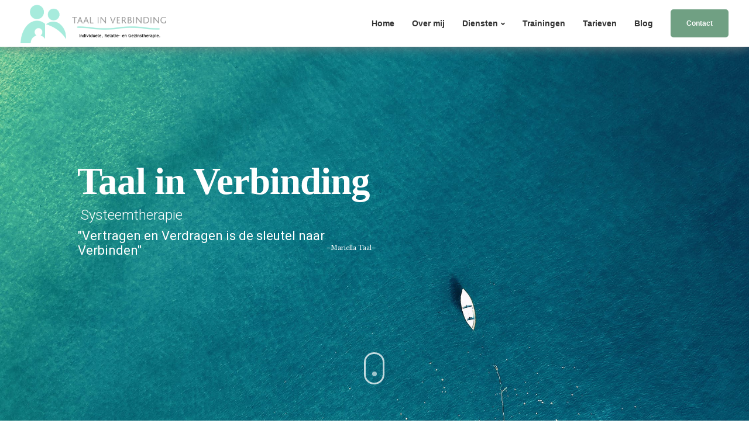

--- FILE ---
content_type: text/html; charset=UTF-8
request_url: https://www.taalinverbinding.nl/
body_size: 22739
content:

<!DOCTYPE html>
<html lang="nl-NL">
   <head>
      <meta charset="UTF-8">
      <meta name="viewport" content="width=device-width, initial-scale=1">
      <link rel="profile" href="http://gmpg.org/xfn/11">
      <link rel="pingback" href="https://www.taalinverbinding.nl/xmlrpc.php" />

                        <link href="https://www.taalinverbinding.nl/wp-content/uploads/2020/09/Favicon-e1600684418950.png" rel="icon">
              
      <title>Taal in Verbinding &#8211; Therapie</title>
<meta name='robots' content='max-image-preview:large' />
	<style>img:is([sizes="auto" i], [sizes^="auto," i]) { contain-intrinsic-size: 3000px 1500px }</style>
	<link rel="alternate" type="application/rss+xml" title="Taal in Verbinding &raquo; feed" href="https://www.taalinverbinding.nl/feed/" />
<link rel="alternate" type="application/rss+xml" title="Taal in Verbinding &raquo; reacties feed" href="https://www.taalinverbinding.nl/comments/feed/" />
<script type="text/javascript">
/* <![CDATA[ */
window._wpemojiSettings = {"baseUrl":"https:\/\/s.w.org\/images\/core\/emoji\/16.0.1\/72x72\/","ext":".png","svgUrl":"https:\/\/s.w.org\/images\/core\/emoji\/16.0.1\/svg\/","svgExt":".svg","source":{"concatemoji":"https:\/\/www.taalinverbinding.nl\/wp-includes\/js\/wp-emoji-release.min.js?ver=6.8.3"}};
/*! This file is auto-generated */
!function(s,n){var o,i,e;function c(e){try{var t={supportTests:e,timestamp:(new Date).valueOf()};sessionStorage.setItem(o,JSON.stringify(t))}catch(e){}}function p(e,t,n){e.clearRect(0,0,e.canvas.width,e.canvas.height),e.fillText(t,0,0);var t=new Uint32Array(e.getImageData(0,0,e.canvas.width,e.canvas.height).data),a=(e.clearRect(0,0,e.canvas.width,e.canvas.height),e.fillText(n,0,0),new Uint32Array(e.getImageData(0,0,e.canvas.width,e.canvas.height).data));return t.every(function(e,t){return e===a[t]})}function u(e,t){e.clearRect(0,0,e.canvas.width,e.canvas.height),e.fillText(t,0,0);for(var n=e.getImageData(16,16,1,1),a=0;a<n.data.length;a++)if(0!==n.data[a])return!1;return!0}function f(e,t,n,a){switch(t){case"flag":return n(e,"\ud83c\udff3\ufe0f\u200d\u26a7\ufe0f","\ud83c\udff3\ufe0f\u200b\u26a7\ufe0f")?!1:!n(e,"\ud83c\udde8\ud83c\uddf6","\ud83c\udde8\u200b\ud83c\uddf6")&&!n(e,"\ud83c\udff4\udb40\udc67\udb40\udc62\udb40\udc65\udb40\udc6e\udb40\udc67\udb40\udc7f","\ud83c\udff4\u200b\udb40\udc67\u200b\udb40\udc62\u200b\udb40\udc65\u200b\udb40\udc6e\u200b\udb40\udc67\u200b\udb40\udc7f");case"emoji":return!a(e,"\ud83e\udedf")}return!1}function g(e,t,n,a){var r="undefined"!=typeof WorkerGlobalScope&&self instanceof WorkerGlobalScope?new OffscreenCanvas(300,150):s.createElement("canvas"),o=r.getContext("2d",{willReadFrequently:!0}),i=(o.textBaseline="top",o.font="600 32px Arial",{});return e.forEach(function(e){i[e]=t(o,e,n,a)}),i}function t(e){var t=s.createElement("script");t.src=e,t.defer=!0,s.head.appendChild(t)}"undefined"!=typeof Promise&&(o="wpEmojiSettingsSupports",i=["flag","emoji"],n.supports={everything:!0,everythingExceptFlag:!0},e=new Promise(function(e){s.addEventListener("DOMContentLoaded",e,{once:!0})}),new Promise(function(t){var n=function(){try{var e=JSON.parse(sessionStorage.getItem(o));if("object"==typeof e&&"number"==typeof e.timestamp&&(new Date).valueOf()<e.timestamp+604800&&"object"==typeof e.supportTests)return e.supportTests}catch(e){}return null}();if(!n){if("undefined"!=typeof Worker&&"undefined"!=typeof OffscreenCanvas&&"undefined"!=typeof URL&&URL.createObjectURL&&"undefined"!=typeof Blob)try{var e="postMessage("+g.toString()+"("+[JSON.stringify(i),f.toString(),p.toString(),u.toString()].join(",")+"));",a=new Blob([e],{type:"text/javascript"}),r=new Worker(URL.createObjectURL(a),{name:"wpTestEmojiSupports"});return void(r.onmessage=function(e){c(n=e.data),r.terminate(),t(n)})}catch(e){}c(n=g(i,f,p,u))}t(n)}).then(function(e){for(var t in e)n.supports[t]=e[t],n.supports.everything=n.supports.everything&&n.supports[t],"flag"!==t&&(n.supports.everythingExceptFlag=n.supports.everythingExceptFlag&&n.supports[t]);n.supports.everythingExceptFlag=n.supports.everythingExceptFlag&&!n.supports.flag,n.DOMReady=!1,n.readyCallback=function(){n.DOMReady=!0}}).then(function(){return e}).then(function(){var e;n.supports.everything||(n.readyCallback(),(e=n.source||{}).concatemoji?t(e.concatemoji):e.wpemoji&&e.twemoji&&(t(e.twemoji),t(e.wpemoji)))}))}((window,document),window._wpemojiSettings);
/* ]]> */
</script>
<link rel='stylesheet' id='bootstrap-css' href='https://www.taalinverbinding.nl/wp-content/themes/iq/core/assets/css/bootstrap.min.css?ver=1.5' type='text/css' media='all' />
<link rel='stylesheet' id='iqscript-style-css' href='https://www.taalinverbinding.nl/wp-content/themes/iq/style.css?ver=6.8.3' type='text/css' media='all' />
<link rel='stylesheet' id='child-style-css' href='https://www.taalinverbinding.nl/wp-content/themes/iq-child/style.css?ver=6.8.3' type='text/css' media='all' />
<style id='wp-emoji-styles-inline-css' type='text/css'>

	img.wp-smiley, img.emoji {
		display: inline !important;
		border: none !important;
		box-shadow: none !important;
		height: 1em !important;
		width: 1em !important;
		margin: 0 0.07em !important;
		vertical-align: -0.1em !important;
		background: none !important;
		padding: 0 !important;
	}
</style>
<link rel='stylesheet' id='wp-block-library-css' href='https://www.taalinverbinding.nl/wp-includes/css/dist/block-library/style.min.css?ver=6.8.3' type='text/css' media='all' />
<style id='classic-theme-styles-inline-css' type='text/css'>
/*! This file is auto-generated */
.wp-block-button__link{color:#fff;background-color:#32373c;border-radius:9999px;box-shadow:none;text-decoration:none;padding:calc(.667em + 2px) calc(1.333em + 2px);font-size:1.125em}.wp-block-file__button{background:#32373c;color:#fff;text-decoration:none}
</style>
<style id='global-styles-inline-css' type='text/css'>
:root{--wp--preset--aspect-ratio--square: 1;--wp--preset--aspect-ratio--4-3: 4/3;--wp--preset--aspect-ratio--3-4: 3/4;--wp--preset--aspect-ratio--3-2: 3/2;--wp--preset--aspect-ratio--2-3: 2/3;--wp--preset--aspect-ratio--16-9: 16/9;--wp--preset--aspect-ratio--9-16: 9/16;--wp--preset--color--black: #000000;--wp--preset--color--cyan-bluish-gray: #abb8c3;--wp--preset--color--white: #ffffff;--wp--preset--color--pale-pink: #f78da7;--wp--preset--color--vivid-red: #cf2e2e;--wp--preset--color--luminous-vivid-orange: #ff6900;--wp--preset--color--luminous-vivid-amber: #fcb900;--wp--preset--color--light-green-cyan: #7bdcb5;--wp--preset--color--vivid-green-cyan: #00d084;--wp--preset--color--pale-cyan-blue: #8ed1fc;--wp--preset--color--vivid-cyan-blue: #0693e3;--wp--preset--color--vivid-purple: #9b51e0;--wp--preset--gradient--vivid-cyan-blue-to-vivid-purple: linear-gradient(135deg,rgba(6,147,227,1) 0%,rgb(155,81,224) 100%);--wp--preset--gradient--light-green-cyan-to-vivid-green-cyan: linear-gradient(135deg,rgb(122,220,180) 0%,rgb(0,208,130) 100%);--wp--preset--gradient--luminous-vivid-amber-to-luminous-vivid-orange: linear-gradient(135deg,rgba(252,185,0,1) 0%,rgba(255,105,0,1) 100%);--wp--preset--gradient--luminous-vivid-orange-to-vivid-red: linear-gradient(135deg,rgba(255,105,0,1) 0%,rgb(207,46,46) 100%);--wp--preset--gradient--very-light-gray-to-cyan-bluish-gray: linear-gradient(135deg,rgb(238,238,238) 0%,rgb(169,184,195) 100%);--wp--preset--gradient--cool-to-warm-spectrum: linear-gradient(135deg,rgb(74,234,220) 0%,rgb(151,120,209) 20%,rgb(207,42,186) 40%,rgb(238,44,130) 60%,rgb(251,105,98) 80%,rgb(254,248,76) 100%);--wp--preset--gradient--blush-light-purple: linear-gradient(135deg,rgb(255,206,236) 0%,rgb(152,150,240) 100%);--wp--preset--gradient--blush-bordeaux: linear-gradient(135deg,rgb(254,205,165) 0%,rgb(254,45,45) 50%,rgb(107,0,62) 100%);--wp--preset--gradient--luminous-dusk: linear-gradient(135deg,rgb(255,203,112) 0%,rgb(199,81,192) 50%,rgb(65,88,208) 100%);--wp--preset--gradient--pale-ocean: linear-gradient(135deg,rgb(255,245,203) 0%,rgb(182,227,212) 50%,rgb(51,167,181) 100%);--wp--preset--gradient--electric-grass: linear-gradient(135deg,rgb(202,248,128) 0%,rgb(113,206,126) 100%);--wp--preset--gradient--midnight: linear-gradient(135deg,rgb(2,3,129) 0%,rgb(40,116,252) 100%);--wp--preset--font-size--small: 13px;--wp--preset--font-size--medium: 20px;--wp--preset--font-size--large: 36px;--wp--preset--font-size--x-large: 42px;--wp--preset--spacing--20: 0.44rem;--wp--preset--spacing--30: 0.67rem;--wp--preset--spacing--40: 1rem;--wp--preset--spacing--50: 1.5rem;--wp--preset--spacing--60: 2.25rem;--wp--preset--spacing--70: 3.38rem;--wp--preset--spacing--80: 5.06rem;--wp--preset--shadow--natural: 6px 6px 9px rgba(0, 0, 0, 0.2);--wp--preset--shadow--deep: 12px 12px 50px rgba(0, 0, 0, 0.4);--wp--preset--shadow--sharp: 6px 6px 0px rgba(0, 0, 0, 0.2);--wp--preset--shadow--outlined: 6px 6px 0px -3px rgba(255, 255, 255, 1), 6px 6px rgba(0, 0, 0, 1);--wp--preset--shadow--crisp: 6px 6px 0px rgba(0, 0, 0, 1);}:where(.is-layout-flex){gap: 0.5em;}:where(.is-layout-grid){gap: 0.5em;}body .is-layout-flex{display: flex;}.is-layout-flex{flex-wrap: wrap;align-items: center;}.is-layout-flex > :is(*, div){margin: 0;}body .is-layout-grid{display: grid;}.is-layout-grid > :is(*, div){margin: 0;}:where(.wp-block-columns.is-layout-flex){gap: 2em;}:where(.wp-block-columns.is-layout-grid){gap: 2em;}:where(.wp-block-post-template.is-layout-flex){gap: 1.25em;}:where(.wp-block-post-template.is-layout-grid){gap: 1.25em;}.has-black-color{color: var(--wp--preset--color--black) !important;}.has-cyan-bluish-gray-color{color: var(--wp--preset--color--cyan-bluish-gray) !important;}.has-white-color{color: var(--wp--preset--color--white) !important;}.has-pale-pink-color{color: var(--wp--preset--color--pale-pink) !important;}.has-vivid-red-color{color: var(--wp--preset--color--vivid-red) !important;}.has-luminous-vivid-orange-color{color: var(--wp--preset--color--luminous-vivid-orange) !important;}.has-luminous-vivid-amber-color{color: var(--wp--preset--color--luminous-vivid-amber) !important;}.has-light-green-cyan-color{color: var(--wp--preset--color--light-green-cyan) !important;}.has-vivid-green-cyan-color{color: var(--wp--preset--color--vivid-green-cyan) !important;}.has-pale-cyan-blue-color{color: var(--wp--preset--color--pale-cyan-blue) !important;}.has-vivid-cyan-blue-color{color: var(--wp--preset--color--vivid-cyan-blue) !important;}.has-vivid-purple-color{color: var(--wp--preset--color--vivid-purple) !important;}.has-black-background-color{background-color: var(--wp--preset--color--black) !important;}.has-cyan-bluish-gray-background-color{background-color: var(--wp--preset--color--cyan-bluish-gray) !important;}.has-white-background-color{background-color: var(--wp--preset--color--white) !important;}.has-pale-pink-background-color{background-color: var(--wp--preset--color--pale-pink) !important;}.has-vivid-red-background-color{background-color: var(--wp--preset--color--vivid-red) !important;}.has-luminous-vivid-orange-background-color{background-color: var(--wp--preset--color--luminous-vivid-orange) !important;}.has-luminous-vivid-amber-background-color{background-color: var(--wp--preset--color--luminous-vivid-amber) !important;}.has-light-green-cyan-background-color{background-color: var(--wp--preset--color--light-green-cyan) !important;}.has-vivid-green-cyan-background-color{background-color: var(--wp--preset--color--vivid-green-cyan) !important;}.has-pale-cyan-blue-background-color{background-color: var(--wp--preset--color--pale-cyan-blue) !important;}.has-vivid-cyan-blue-background-color{background-color: var(--wp--preset--color--vivid-cyan-blue) !important;}.has-vivid-purple-background-color{background-color: var(--wp--preset--color--vivid-purple) !important;}.has-black-border-color{border-color: var(--wp--preset--color--black) !important;}.has-cyan-bluish-gray-border-color{border-color: var(--wp--preset--color--cyan-bluish-gray) !important;}.has-white-border-color{border-color: var(--wp--preset--color--white) !important;}.has-pale-pink-border-color{border-color: var(--wp--preset--color--pale-pink) !important;}.has-vivid-red-border-color{border-color: var(--wp--preset--color--vivid-red) !important;}.has-luminous-vivid-orange-border-color{border-color: var(--wp--preset--color--luminous-vivid-orange) !important;}.has-luminous-vivid-amber-border-color{border-color: var(--wp--preset--color--luminous-vivid-amber) !important;}.has-light-green-cyan-border-color{border-color: var(--wp--preset--color--light-green-cyan) !important;}.has-vivid-green-cyan-border-color{border-color: var(--wp--preset--color--vivid-green-cyan) !important;}.has-pale-cyan-blue-border-color{border-color: var(--wp--preset--color--pale-cyan-blue) !important;}.has-vivid-cyan-blue-border-color{border-color: var(--wp--preset--color--vivid-cyan-blue) !important;}.has-vivid-purple-border-color{border-color: var(--wp--preset--color--vivid-purple) !important;}.has-vivid-cyan-blue-to-vivid-purple-gradient-background{background: var(--wp--preset--gradient--vivid-cyan-blue-to-vivid-purple) !important;}.has-light-green-cyan-to-vivid-green-cyan-gradient-background{background: var(--wp--preset--gradient--light-green-cyan-to-vivid-green-cyan) !important;}.has-luminous-vivid-amber-to-luminous-vivid-orange-gradient-background{background: var(--wp--preset--gradient--luminous-vivid-amber-to-luminous-vivid-orange) !important;}.has-luminous-vivid-orange-to-vivid-red-gradient-background{background: var(--wp--preset--gradient--luminous-vivid-orange-to-vivid-red) !important;}.has-very-light-gray-to-cyan-bluish-gray-gradient-background{background: var(--wp--preset--gradient--very-light-gray-to-cyan-bluish-gray) !important;}.has-cool-to-warm-spectrum-gradient-background{background: var(--wp--preset--gradient--cool-to-warm-spectrum) !important;}.has-blush-light-purple-gradient-background{background: var(--wp--preset--gradient--blush-light-purple) !important;}.has-blush-bordeaux-gradient-background{background: var(--wp--preset--gradient--blush-bordeaux) !important;}.has-luminous-dusk-gradient-background{background: var(--wp--preset--gradient--luminous-dusk) !important;}.has-pale-ocean-gradient-background{background: var(--wp--preset--gradient--pale-ocean) !important;}.has-electric-grass-gradient-background{background: var(--wp--preset--gradient--electric-grass) !important;}.has-midnight-gradient-background{background: var(--wp--preset--gradient--midnight) !important;}.has-small-font-size{font-size: var(--wp--preset--font-size--small) !important;}.has-medium-font-size{font-size: var(--wp--preset--font-size--medium) !important;}.has-large-font-size{font-size: var(--wp--preset--font-size--large) !important;}.has-x-large-font-size{font-size: var(--wp--preset--font-size--x-large) !important;}
:where(.wp-block-post-template.is-layout-flex){gap: 1.25em;}:where(.wp-block-post-template.is-layout-grid){gap: 1.25em;}
:where(.wp-block-columns.is-layout-flex){gap: 2em;}:where(.wp-block-columns.is-layout-grid){gap: 2em;}
:root :where(.wp-block-pullquote){font-size: 1.5em;line-height: 1.6;}
</style>
<link rel='stylesheet' id='contact-form-7-css' href='https://www.taalinverbinding.nl/wp-content/plugins/contact-form-7/includes/css/styles.css?ver=6.1.3' type='text/css' media='all' />
<link rel='stylesheet' id='kd-addon-style-css' href='https://www.taalinverbinding.nl/wp-content/plugins/keydesign-addon/assets/css/kd_vc_front.css?ver=6.8.3' type='text/css' media='all' />
<style id='kd-addon-style-inline-css' type='text/css'>
.tribe-common .tribe-common-anchor-alt:active,.tribe-common .tribe-common-anchor-alt:focus,.tribe-common .tribe-common-anchor-alt:hover.tribe-common .tribe-common-cta--alt:active,.tribe-common .tribe-common-cta--alt:focus,.tribe-common .tribe-common-cta--alt:hover,.tribe-events .tribe-events-c-ical__link,.tribe-common--breakpoint-medium.tribe-events .tribe-events-calendar-list__event-datetime-featured-text,.tribe-events .tribe-events-calendar-month__day--current .tribe-events-calendar-month__day-date,.tribe-events .tribe-events-calendar-month__day--current .tribe-events-calendar-month__day-date-link,.tribe-events .tribe-events-calendar-month-mobile-events__mobile-event-datetime-featured-text,.tribe-common--breakpoint-medium.tribe-events .tribe-events-calendar-day__event-datetime-featured-text,.tt_button.second-style .iconita,#single-page #comments input[type="submit"]:hover,.tt_button.tt_secondary_button,.tt_button.tt_secondary_button .iconita,.team-carousel .owl-item .team-member.design-creative .team-socials a,.format-quote .entry-wrapper:before,.blog-single-title a:hover,.upper-footer i:hover,.wpb-js-composer .vc_tta-container .vc_tta-tabs.vc_tta-tabs-position-left .vc_tta-tab a:hover,.wpb-js-composer .vc_tta-container .vc_tta-tabs.vc_tta-tabs-position-left .vc_tta-tab.vc_active a,.wpb-js-composer .vc_tta-container .vc_tta-tabs.vc_tta-tabs-position-right .vc_tta-tab a:hover,.wpb-js-composer .vc_tta-container .vc_tta-tabs.vc_tta-tabs-position-right .vc_tta-tab.vc_active a,footer.underline-effect .textwidget a:hover,.kd-price-block .pb-price,.single-tribe_events a.tribe-events-gcal,.single-tribe_events a.tribe-events-gcal:hover,.single-tribe_events a.tribe-events-ical,.single-tribe_events a.tribe-events-ical:hover,.team-member.design-classic .kd-team-contact a:hover,#commentform #submit:hover,.kd-panel-subtitle ul>li:before,.kd-panel-subtitle ol>li:before,.tab-text-container ul>li:before,.side-content-text ul>li:before,.wpb_text_column ul>li:before,.modal-content-contact .redux-social-media-list i:hover,.related-content .portfolio .post-link:hover,.related-content .portfolio h5 a:hover,#posts-content .post-link:hover,.team-member.design-classic .team-socials .fab,.vc_grid-item-mini .blog-detailed-grid .vc_gitem-post-data.vc_gitem-post-data-source-post_date p:before,.vc_grid-item-mini .blog-detailed-grid .vc_gitem-post-data.vc_gitem-post-data-source-post_date div:before,#posts-content.blog-detailed-grid .entry-meta a:hover,.woocommerce div.product .woocommerce-tabs ul.tabs li.active a,.woocommerce div.product .woocommerce-tabs ul.tabs li a:hover,.large-counter .kd_counter_units,.footer_widget .redux-social-media-list i,.woocommerce ul.products li.product .categories a:hover,#single-page .bbp-login-form .user-submit:hover,.woocommerce-page ul.products li.product.woo-minimal-style .button,.woocommerce-page ul.products li.product.woo-minimal-style .added_to_cart,.menubar #main-menu .navbar-nav .mega-menu.menu-item-has-children .dropdown:hover > a,.key-icon-box .ib-link a,.footer-bar .footer-nav-menu ul li a:hover,#popup-modal .close:hover,body.maintenance-mode .container h2,.wpb-js-composer .vc_tta-container .vc_tta.vc_tta-style-classic.vc_tta-tabs-position-top .vc_tta-tabs-container .vc_tta-tabs-list li.vc_active a,.wpb-js-composer .vc_tta-container .vc_tta.vc_tta-style-classic.vc_tta-tabs-position-top .vc_tta-tabs-container .vc_tta-tabs-list li a:hover,blockquote:before,.feature-sections-wrapper .feature-sections-tabs .nav-tabs a:hover .fa,.feature-sections-wrapper .feature-sections-tabs .nav-tabs li.active a .fa,.woocommerce nav.woocommerce-pagination ul li a:hover,.port-prev.tt_button,.port-next.tt_button,.upper-footer .socials-widget a:hover .fa,.woocommerce .woocommerce-form-login .button:hover,.footer_widget ul a:hover,.side-content-text ul li:before,span.bbp-admin-links a:hover,#bbpress-forums #bbp-single-user-details #bbp-user-navigation a:hover,.vc_grid-item-mini .vc_gitem-post-data.vc_gitem-post-data-source-post_date div:before,.vc_grid-item-mini .vc_gitem-post-data.vc_gitem-post-data-source-post_author a:before,.vc_grid-item-mini .blog-detailed-grid .vc_btn3-container:hover a,.feature-sections-wrapper .feature-sections-tabs .nav-tabs a:hover,.topbar-lang-switcher ul li a:hover span,.feature-sections-wrapper .feature-sections-tabs .nav-tabs li.active a,div.bbp-breadcrumb a:hover,#bbpress-forums div.bbp-topic-author a.bbp-author-name,#bbpress-forums div.bbp-reply-author a.bbp-author-name,.kd_pie_chart .kd-piechart-icon,.row .vc_toggle_size_md.vc_toggle_simple .vc_toggle_title:hover h4,.row .vc_toggle_size_md.vc_toggle_default .vc_toggle_title:hover h4,.woocommerce .checkout_coupon .button:hover:hover,.woocommerce-page #payment #place_order:hover,.team-member.design-minimal .team-socials a,.woocommerce-cart #single-page table.cart .button:hover,.woocommerce-cart #single-page table.cart .actions .button:hover,.wpb-js-composer .vc_tta-container .vc_tta-color-white.vc_tta-style-modern .vc_tta-tab.vc_active a,.team-member.design-two:hover .team-socials .fab:hover,.team-member.design-two .team-socials .fab:hover,#single-page .return-to-shop a:hover,.woocommerce-error a,.woocommerce-info a,.woocommerce-message a,.woocommerce-cart .wc-proceed-to-checkout a.checkout-button:hover,.navbar-nav li.dropdown:hover .dropdown-menu:hover li a:hover,.woocommerce ul.products li.product h2:hover,.iqscript-cart .buttons .btn,.woocommerce .iqscript-cart .buttons .btn,.woocommerce #payment #place_order:hover,.woocommerce-page #payment #place_order:hover,.portfolio-meta.share-meta .fa:hover,.woocommerce-account #single-page .woocommerce-Button:hover,.woocommerce #respond input#submit:hover,.woocommerce-page ul.products li.product.woo-minimal-style .button:hover,.woocommerce-page ul.products li.product.woo-minimal-style .added_to_cart:hover,.blog_widget ul li a:hover,#posts-content .entry-meta a:hover,.woocommerce a.button:hover,.iqscript-cart:hover .cart-icon,#comments input[type="submit"],.search-submit:hover,.blog-single-content .tags a,.lower-footer a:hover,#posts-content .post .blog-single-title a:hover,#posts-content.blog-minimal-list .blog-single-title a:hover,#posts-content.blog-img-left-list .blog-single-title a:hover,.socials-widget a:hover .fa,.socials-widget a:hover,#customizer .iq-tooltip,.footer_widget .menu li a:hover,.row .vc_toggle_size_md.vc_toggle_simple .vc_toggle_title:hover h4,#single-page .single-page-content .widget ul li a:hover,#comments .reply a:hover,#comments .comment-meta a:hover,#kd-slider .secondary_slider,#single-page .single-page-content .widget ul li.current-menu-item a,.team-socials .fa:hover,#posts-content .post .tt_button:hover .fa,#posts-content .post .tt_button:hover,.topbar-socials a:hover .fa,.pricing .pricing-price,.pricing-table .tt_button,.topbar-phone .iconsmind-Telephone ,.topbar-email .iconsmind-Mail,.modal-content-contact .key-icon-box .service-heading a:hover,.pricing-table.active .tt_button:hover,.footer-business-content a:hover,.vc_grid-item-mini .vc_gitem-zone .vc_btn3.vc_btn3-style-custom,.star-rating span,.es-accordion .es-heading h4 a:hover,.iqscript-cart ul.product_list_widget .cart-item:hover,.woocommerce .iqscript-cart ul.product_list_widget .cart-item:hover,#customizer .options a:hover i,.woocommerce .price_slider_wrapper .price_slider_amount .button,#customizer .options a:hover,#single-page input[type="submit"]:hover,#posts-content .post input[type="submit"]:hover,.active .pricing-option .fa,#comments .reply a:hover,.meta-content .tags a:hover,.navigation.pagination .next,.woocommerce-cart#single-page table.cart .product-name a:hover,.navigation.pagination .prev,.product_meta a:hover,.tags a:hover,.tagcloud a:hover,.tt_button.second-style,.lower-footer .pull-right a:hover,.woocommerce-review-link:hover,.section .wpcf7-mail-sent-ok,.blog-header-form .wpcf7-mail-sent-ok,.upper-footer .modal-menu-item,.video-socials a:hover .fa,.kd_pie_chart .pc-link a:hover,.vc_grid-item-mini .vc_gitem_row .vc_gitem-col h4:hover,.fa,.far,.fas,.fab,.wpcf7 .wpcf7-submit:hover,.contact .wpcf7-response-output,.video-bg .secondary-button:hover,#headerbg li a.active,#headerbg li a.active:hover,.footer-nav a:hover ,.wpb_wrapper .menu a:hover ,.text-danger,.blog_widget ul li a:before,.pricing .fa,.content-area .vc_grid .vc_gitem-zone-c .vc_general,code,#single-page .single-page-content ul li:before,.subscribe-form header .wpcf7-submit,#posts-content .page-content ul li:before,.chart-content .nc-icon-outline,.chart,.row .vc_custom_heading a:hover,.secondary-button-inverse,.primary-button.button-inverse:hover,.primary-button,a,.kd-process-steps .pss-step-number span,.navbar-default .navbar-nav > .active > a,.pss-link a:hover,.kd_number_string,.featured_content_parent .active-elem h4,.contact-map-container .toggle-map:hover .fa,.contact-map-container .toggle-map:hover,.testimonials.slider .tt-container:before,.tt_button:hover,div.wpforms-container-full .wpforms-form input[type=submit]:hover,div.wpforms-container-full .wpforms-form button[type=submit]:hover,.nc-icon-outline,.phb-simple-link:hover,.content-area .vc_grid-item-mini:hover .vc_gitem-zone-c .vc_gitem_row .vc_gitem-col h4,.woocommerce ul.products li.product h3:hover,.wpb_text_column ol>li:before,.wpb_text_column ul>li:before,.key-icon-box .ib-link a:hover,.features-tabs .tab-controls li a:hover,.features-tabs.tab-img-fullwidth li.active a,.wp-block-button .wp-block-button__link:hover,.wp-block-archives li a:hover,.wp-block-categories.wp-block-categories-list li a:hover {color: #70A083;}.tribe-common .tribe-common-anchor-alt,.tribe-common .tribe-common-anchor-alt:active,.tribe-common .tribe-common-anchor-alt:focus,.tribe-common .tribe-common-anchor-alt:hover,.tribe-common .tribe-common-cta--alt,.tribe-events .tribe-events-c-ical__link,.play-btn-primary-color .play-video:hover,.play-btn-primary-color .play-video,.play-btn-primary-color.play-video:hover,.play-btn-primary-color.play-video,.search .search-form .search-field,.feature-sections-wrapper .feature-sections-tabs .nav-tabs li.active a,.blog_widget .woocommerce-product-search .search-field,.features-tabs.tab-img-fullwidth li.active a,.pricing-table.active,.key-icon-box:hover .ib-wrapper,.cb-container:hover,.modal-content-inner .wpcf7-not-valid-tip,.section .wpcf7-mail-sent-ok,.fa.toggle-map-info:hover,.blog-header-form .wpcf7-mail-sent-ok,.blog-header-form .wpcf7-not-valid-tip,.section .wpcf7-not-valid-tip,.kd-side-panel .wpcf7-not-valid-tip,.kd-process-steps.process-checkbox-template .pss-item:before,.kd-process-steps.process-checkbox-template,.kd-separator,.kd-separator .kd-separator-line {border-color: #70A083;}.tribe-common .tribe-common-form-control-toggle__input:checked,.tribe-common .tribe-common-c-btn,.tribe-common a.tribe-common-c-btn,.tribe-events .datepicker .day.active,.tribe-events .datepicker .day.active.focused,.tribe-events .datepicker .day.active:focus,.tribe-events .datepicker .day.active:hover,.tribe-events .datepicker .month.active,.tribe-events .datepicker .month.active.focused,.tribe-events .datepicker .month.active:focus,.tribe-events .datepicker .month.active:hover,.tribe-events .datepicker .year.active,.tribe-events .datepicker .year.active.focused,.tribe-events .datepicker .year.active:focus,.tribe-events .datepicker .year.active:hover,.tribe-events .tribe-events-c-events-bar__search-button:before,.tribe-events .tribe-events-c-ical__link:active,.tribe-events .tribe-events-c-ical__link:focus,.tribe-events .tribe-events-c-ical__link:hover,.tribe-events .tribe-events-c-view-selector__button:before,.tribe-events .tribe-events-calendar-list__event-row--featured .tribe-events-calendar-list__event-date-tag-datetime:after,.tribe-events .tribe-events-calendar-month__calendar-event--featured:before,.tribe-events .tribe-events-calendar-month__day-cell--selected,.tribe-events .tribe-events-calendar-month__day-cell--selected:focus,.tribe-events .tribe-events-calendar-month__day-cell--selected:hover,.tribe-events .tribe-events-calendar-month__mobile-events-icon--event,.tribe-theme-twentyseventeen .tribe-events .tribe-events-calendar-month__day-cell--selected:focus,.tribe-theme-twentyseventeen .tribe-events .tribe-events-calendar-month__day-cell--selected:hover,.tribe-theme-twentytwenty .tribe-events .tribe-events-calendar-month__day-cell--selected,.tribe-events .tribe-events-calendar-day__event--featured:after,#single-page .bbp-login-form .user-submit,.bbpress #user-submit,.gform_wrapper .gform_footer input.button,.gform_wrapper .gform_footer input[type=submit],input[type="button"].ninja-forms-field,.modal-content-inner .wpcf7-submit:hover,.searchform #searchsubmit,#kd-slider,.kd-contact-form.light_background .wpcf7 .wpcf7-submit,.footer-newsletter-form .wpcf7 .wpcf7-submit,.kd_progressbarfill,.phone-wrapper,.wpb_wrapper #loginform .button,.woocommerce input.button,.email-wrapper,.woocommerce ul.products li.product .added_to_cart:hover,.footer-business-info.footer-socials a:hover,.parallax.with-overlay:after,.content-area .vc_grid-filter>.vc_grid-filter-item span:after,.tt_button.tt_secondary_button:hover,.pricing-table .tt_button:hover,.modal-content-inner .wpcf7-not-valid-tip,.kd-side-panel .wpcf7-not-valid-tip,.tt_button.second-style:hover,.pricing-table.active .tt_button,#customizer .screenshot a,.heading-separator,.blog-header-form .wpcf7-not-valid-tip,.section .wpcf7-not-valid-tip,.port-prev.tt_button:hover,.port-next.tt_button:hover,.owl-buttons div:hover,.row .vc_toggle_default .vc_toggle_icon,.row .vc_toggle_default .vc_toggle_icon::after,.row .vc_toggle_default .vc_toggle_icon::before,.woocommerce #respond input#submit,.woocommerce a.button,.upper-footer .modal-menu-item:hover,.contact-map-container .toggle-map,.portfolio-item .portfolio-content,.tt_button,.owl-dot span,.woocommerce a.remove:hover,.pricing .secondary-button.secondary-button-inverse:hover,.with-overlay .parallax-overlay,.secondary-button.secondary-button-inverse:hover,.secondary-button,#kd-slider .bullet-bar.tparrows,.primary-button.button-inverse,#posts-content .post input[type="submit"],.btn-xl,.with-overlay,.vc_grid-item-mini .vc_gitem-zone .vc_btn3.vc_btn3-style-custom:hover,.woocommerce .price_slider_wrapper .ui-slider-horizontal .ui-slider-range,.separator,.woocommerce button.button,.cb-container.cb_main_color:hover,.iqscript-cart .buttons .btn:hover,.woocommerce .iqscript-cart .buttons .btn:hover,.woocommerce ul.products li.product .button:hover,#single-page #comments input[type="submit"]:hover,.contact-map-container .toggle-map:hover,.wpcf7 .wpcf7-submit:hover,.owl-dot span,.features-tabs .tab.active,.pricing-table.DetailedStyle.active .pricing-title .pricing-title-content,.content-area .vc_grid .vc-gitem-zone-height-mode-auto.vc_gitem-zone.vc_gitem-zone-a:before,.row .vc_toggle_simple .vc_toggle_title:hover .vc_toggle_icon::after,.row .vc_toggle_simple .vc_toggle_title:hover .vc_toggle_icon::before,.wpcf7 .wpcf7-submit,.navigation.pagination .next:hover,#single-page .vc_col-sm-3 .wpcf7 .wpcf7-submit,.spinner:before,.fa.toggle-map-info:hover,.content-area .vc_grid .vc_gitem-zone-c .vc_general:hover,.content-area .vc_grid-item-mini .vc_gitem-animate-fadeIn .vc_gitem-zone.vc_gitem-zone-a:before,.iqscript-cart .badge,.tags a:after,.tagcloud a:after,div.wpcf7 .wpcf7-form .ajax-loader,#bbp_search_submit,div.wpforms-container-full .wpforms-form input[type=submit],div.wpforms-container-full .wpforms-form button[type=submit],.comparison-pricing-table .vc_custom_heading.active,.comparison-pricing-table .pricing-row.active,#commentform #submit,footer.underline-effect .textwidget a:after,footer.underline-effect .navbar-footer li a:after,footer.underline-effect .footer_widget .menu li a:after,#main-menu.underline-effect .navbar-nav .mega-menu .dropdown-menu .menu-item a:after,#main-menu.underline-effect .navbar-nav .menu-item .dropdown-menu .menu-item a:after,.kd-process-steps.process-checkbox-template .pss-step-number span:before,.kd-process-steps.process-checkbox-template .pss-step-number:before,.kd-process-steps.process-checkbox-template .pss-item:before,#tribe-events .tribe-events-button,.blog-page-numbers li.active a,.woocommerce nav.woocommerce-pagination ul li span.current,.woocommerce span.onsale,.kd-price-switch input:checked + .price-slider,.team-member.design-classic .kd-team-contact .kd-team-email:before,.team-member.design-classic .kd-team-contact .kd-team-phone:before,.team-member.design-creative .team-image:before,.team-member.design-creative .team-content-hover:before,.testimonials.slider.with-image .tt-content .tt-container,.ib-hover-2.key-icon-box:hover .ib-wrapper,#main-menu.background-dropdown-effect .navbar-nav .menu-item-has-children .dropdown-menu a:hover,.team-member.design-classic .team-socials a:after,.woocommerce .price_slider_wrapper .ui-slider .ui-slider-handle,.navigation.pagination .prev:hover,.kd-panel-phone:after,.kd-panel-email:after,.kd-panel-social-list .redux-social-media-list a:after,footer.underline-effect .footer_widget ul li.cat-item a:after,.play-btn-primary-color .play-video,.wp-block-button__link {background-color: #70A083;}#single-page .bbp-login-form .user-submit,#single-page #comments input[type="submit"]:hover,.navigation.pagination .next,.navigation.pagination .prev,.upper-footer .modal-menu-item,.wpcf7 .wpcf7-submit:hover,.tt_button,div.wpforms-container-full .wpforms-form input[type=submit]:hover,div.wpforms-container-full .wpforms-form button[type=submit]:hover,.navigation.pagination .next,.navigation.pagination .prev,.woocommerce ul.products li.product .button:hover,.woocommerce .price_slider_wrapper .ui-slider .ui-slider-handle,.pricing.active,.vc_grid-item-mini .vc_gitem-zone .vc_btn3.vc_btn3-style-custom,.primary-button.button-inverse:hover,.primary-button.button-inverse,.iqscript-cart .buttons .btn,.woocommerce .iqscript-cart .buttons .btn,.wpcf7 .wpcf7-submit,.wpb_wrapper #loginform .button,.owl-buttons div:hover,.woocommerce button.button,.woocommerce a.button,.content-area .vc_grid .vc_gitem-zone-c .vc_general,#commentform #submit,div.wpforms-container-full .wpforms-form input[type=submit],div.wpforms-container-full .wpforms-form button[type=submit],.wp-block-button__link,#posts-content .post input[type="submit"],.woocommerce ul.products li.product .added_to_cart,.woocommerce input.button,.owl-dot.active span,.owl-dot:hover span {border: 2px solid #70A083;}div.wpcf7 .wpcf7-form .ajax-loader {border: 5px solid #70A083;}.blog_widget .woocommerce-product-search .search-field,.blog_widget .search-form .search-field,.page-404 .tt_button,#wrapper .widget-title,.blockquote-reverse,.testimonials.slider.owl-dot.active span,.tags a:hover,.tagcloud a:hover,.contact-map-container .toggle-map:hover,.navigation.pagination .next:hover,.navigation.pagination .prev:hover,.contact .wpcf7-response-output,.video-bg .secondary-button,#single-page .single-page-content .widget .widgettitle,.image-bg .secondary-button,.contact .wpcf7-form-control-wrap textarea.wpcf7-form-control:focus,.contact .wpcf7-form-control-wrap input.wpcf7-form-control:focus,.team-member-down:hover .triangle,.team-member:hover .triangle,.comparison-pricing-table .vc_custom_heading.active,.comparison-pricing-table .pricing-row.active,.features-tabs .tab.active:after,.tabs-image-left.features-tabs .tab.active:after,.secondary-button-inverse,.kd-process-steps.process-number-template ul li:hover,.wpb-js-composer .vc_tta-container .vc_tta.vc_tta-style-classic.vc_tta-tabs-position-top .vc_tta-tabs-container .vc_tta-tabs-list li.vc_active a,.vc_separator .vc_sep_holder .vc_sep_line {border-color: #70A083;}.wpb-js-composer .vc_tta-container .vc_tta-tabs.vc_tta-tabs-position-left .vc_tta-tab.vc_active a,.wpb-js-composer .vc_tta-container .vc_tta-tabs.vc_tta-tabs-position-right .vc_tta-tab.vc_active a,.wpb-js-composer .vc_tta-container .vc_tta-tabs.vc_tta-tabs-position-left .vc_tta-tab.vc_active,.wpb-js-composer .vc_tta-container .vc_tta-tabs.vc_tta-tabs-position-right .vc_tta-tab.vc_active {border-bottom-color: #70A083;}.wpb-js-composer .vc_tta-container.vc_tta-tabs.vc_tta-tabs-position-left .vc_tta-tab:before {border-right: 9px solid #70A083;}.wpb-js-composer .vc_tta-container .vc_tta.vc_tta-style-classic.vc_tta-tabs-position-top .vc_tta-tabs-container .vc_tta-tabs-list li:before {border-top: 9px solid #70A083;}.tribe-common .tribe-common-c-btn:focus,.tribe-common .tribe-common-c-btn:hover,.tribe-common a.tribe-common-c-btn:focus,.tribe-common a.tribe-common-c-btn:hover,.tt_button.btn_secondary_color.tt_secondary_button:hover,.tt_button.btn_secondary_color,#wrapper.btn-hover-2 .wpcf7 .wpcf7-submit:hover,.btn-hover-2 #commentform #submit:hover,.btn-hover-2 .kd-panel-contact .wpcf7-submit:hover,.play-btn-secondary-color .play-video {background-color: #45D4B5;}.tt_button.btn_secondary_color.tt_secondary_button,.tt_button.btn_secondary_color:hover {color: #45D4B5;}.tt_button.btn_secondary_color {border: 2px solid #45D4B5;}.play-btn-secondary-color .play-video:hover,.play-btn-secondary-color .play-video,.play-btn-secondary-color.play-video:hover,.play-btn-secondary-color.play-video,#wrapper.btn-hover-2 .wpcf7 .wpcf7-submit:hover,.btn-hover-2 #commentform #submit:hover,.btn-hover-2 .kd-panel-contact .wpcf7-submit:hover {border-color: #45D4B5;}h1,h2,h3,h4,h5,.kd_progress_bar .kd_progb_head .kd-progb-title h4,.es-accordion .es-heading h4 a,.wpb-js-composer .vc_tta-color-white.vc_tta-style-modern .vc_tta-tab>a:hover,#comments .fn,#comments .fn a,.portfolio-block h4,.rw-author-details h4,.testimonials.slider .author,.vc_grid-item-mini .vc_gitem_row .vc_gitem-col h4,.team-content h5,.key-icon-box .service-heading,.post a:hover,.kd_pie_chart .kd_pc_title,.kd_pie_chart .pc-link a,.testimonials .tt-content h4,.kd-photobox .phb-content h4,.kd-process-steps .pss-text-area h4,.widget-title,.kd-promobox .prb-content h4,.bp-content h4,.reply-title,.product_meta,.blog-header .section-heading,.tcards-title,.tcards_header .tcards-name,.woocommerce-result-count,.pss-link a,.navbar-default .nav li a,.logged-in .navbar-nav a,.navbar-nav .menu-item a,.woocommerce table.shop_attributes th,.portfolio-block strong,.iqscript-cart .nc-icon-outline-cart,.portfolio-meta.share-meta .fa,.subscribe input[type="submit"],.es-accordion .es-speaker-container .es-speaker-name,.pricing-title,.woocommerce-cart#single-page table.cart .product-name a,.wpb-js-composer .vc_tta-container .vc_tta-color-white.vc_tta-style-modern .vc_tta-tab>a,.rw_rating .rw-title,.group_table .label,.cb-container.cb_transparent_color:hover .cb-heading,.app-gallery .ag-section-desc h4,.single-post .wpb_text_column strong,.owl-buttons div,#single-page .single-page-content .widget ul li a,.modal-content-contact .key-icon-box .service-heading a,.woocommerce-ordering select,.woocommerce div.product .woocommerce-tabs .panel #reply-title,.page-404 .section-subheading,.showcoupon:hover,.pricing-table .pricing-img .fa,.navbar-default .navbar-nav > li > a:hover,.testimonials.slider.with-image .tt-container h6,.socials-widget a:hover .fa,.socials-widget a:hover,.owl-nav div,#comments label,.author-box-wrapper .author-name h6,.iqscript-cart .empty-cart,.play-video:hover .fa-play,.author-website,.post-link:hover,#comments .reply a:hover,.author-desc-wrapper a:hover,.blog-single-content .tags a:hover,.woocommerce #coupon_code,.woocommerce .quantity .qty,.kd-price-block .pb-content-wrap .pb-pricing-wrap,.blog-single-title a,.topbar-phone a:hover,.topbar-email a:hover,#menu-topbar-menu li a:hover,.navbar-topbar li a:hover,.fa.toggle-search:hover,.business-info-header .fa,.tt_secondary_button.tt_third_button:hover,.tt_secondary_button.tt_third_button:hover .fa,.iqscript-cart .subtotal,#single-page p.cart-empty,blockquote cite,.cta-icon .fa,.pricing .pricing-option strong,.pricing-table.DetailedStyle .pricing .pricing-price,body.maintenance-mode .countdown,.mobile-cart .iqscript-cart,body.woocommerce-page .entry-header .section-heading,.feature-sections-wrapper .feature-sections-tabs .nav-tabs a,.team-member.design-minimal .team-socials a:hover,.content-area .vc_grid-filter>.vc_grid-filter-item:hover>span,.key-icon-box .ib-link a:hover,.rw-link a:hover,.tcards-link a:hover,.team-link a:hover,.feature-sections-wrapper .side-content-wrapper .simple-link:hover,.woocommerce ul.products li.product .price,.woocommerce-page ul.products li.product.woo-minimal-style:hover .button:hover,.breadcrumbs,.kd_pie_chart .pc_percent_container,.product_meta a:hover,.navbar-default .nav:hover > li.dropdown:hover > a,.menubar #main-menu .navbar-nav .mega-menu.menu-item-has-children .dropdown > a,#posts-content.blog-detailed-grid .entry-meta a,.woocommerce nav.woocommerce-pagination ul li a,.content-area .vc_grid-filter>.vc_grid-filter-item.vc_active>span,.feature-sections-wrapper .feature-sections-tabs .nav-tabs a .fa,.vc_toggle_simple .vc_toggle_title .vc_toggle_icon::after,.vc_toggle_simple .vc_toggle_title .vc_toggle_icon::before,.testimonials .tt-content .content,.wpb-js-composer .es-accordion .es-time,.wpb-js-composer .es-accordion .es-time .fa-clock-o,.related-content .portfolio .post-link,.phb-simple-link,.ps-secondary-variant,.ps-default-variant,.vc_custom_heading.post-link,#posts-content .post-link {color: #343434;}.ib-link.iconbox-main-color a:hover{color: #343434 !important;}.vc_toggle.vc_toggle_default .vc_toggle_icon,.row .vc_toggle_size_md.vc_toggle_default .vc_toggle_title .vc_toggle_icon:before,.row .vc_toggle_size_md.vc_toggle_default .vc_toggle_title .vc_toggle_icon:after,.searchform #searchsubmit:hover {background-color: #343434;}.menubar #main-menu .navbar-nav .mega-menu.menu-item-has-children .dropdown > a {color: #343434 !important;}.navbar-default .navbar-toggle .icon-bar,.navbar-toggle .icon-bar:before,.navbar-toggle .icon-bar:after {background-color: #343434;}.kd-contact-form.light_background .wpcf7 .wpcf7-submit:hover {background-color: #343434 !important;}.kd_counter_number:after {background-color: #7d7d7d;}.testimonials.slider .owl-dot:hover span {border-color: #343434;}.cb-container.cb_transparent_color:hover .cb-text-area p {color: #7d7d7d;}.wpcf7 .wpcf7-text::-webkit-input-placeholder { color: #343434; }.wpcf7 .wpcf7-text::-moz-placeholder { color: #343434; }.wpcf7 .wpcf7-text:-ms-input-placeholder { color: #343434; }.wpcf7-form-control-wrap .wpcf7-textarea::-webkit-input-placeholder { color: #343434; }.wpcf7-form-control-wrap .wpcf7-textarea::-moz-placeholder {color: #343434; }.wpcf7-form-control-wrap .wpcf7-textarea:-ms-input-placeholder {color: #343434; }.footer-newsletter-form .wpcf7-form .wpcf7-email,.footer-business-info.footer-socials a,.upper-footer {background-color: #1A1A1A;}.upper-footer {border-color: #1A1A1A;}.footer-business-info,.lower-footer {background-color: #1A1A1A;}.lower-footer,.upper-footer,.upper-footer .socials-widget .fa,.footer_widget p {color: #EDEDED;}.upper-footer i,.upper-footer .widget-title,.upper-footer .modal-menu-item {color: #FFFFFF;}.upper-footer .widget-title,.upper-footer #wp-calendar caption,.footer_widget .menu li a,.lower-footer ul li.cat-item a,.footer-nav-menu .navbar-footer li a,.lower-footer span,.lower-footer a {}.topbar-lang-switcher ul li a:hover span,.topbar-search .fa.toggle-search:hover,#menu-topbar-menu a:hover,.topbar .redux-social-media-list a:hover .fab,.navbar-topbar a:hover,.transparent-navigation #menu-topbar-menu li a:hover,.transparent-navigation .navbar.navbar-default .topbar-phone a:hover,.transparent-navigation .navbar.navbar-default .topbar-email a:hover,.navbar.navbar-default .topbar-phone a:hover,.navbar.navbar-default .topbar-email a:hover {color: #00A8E5 !important;}.navbar.navbar-default.contained .container,.navbar.navbar-default .menubar,.navbar.navbar-default.navbar-shrink.fixed-menu,.iqscript-cart .iqscript-cart-dropdown,.navbar.navbar-default .dropdown-menu,#main-menu .navbar-nav .mega-menu > .dropdown-menu:before {background-color: #FFFFFF !important;}.iqscript-cart .iqscript-cart-dropdown,#main-menu .navbar-nav.navbar-shrink .menu-item-has-children .dropdown-menu,.navbar-nav.navbar-shrink .menu-item-has-children .dropdown-menu,.navbar.navbar-default.navbar-shrink .iqscript-cart .iqscript-cart-dropdown,.navbar.navbar-default.navbar-shrink .dropdown-menu,.navbar.navbar-default.navbar-shrink.contained .container,body:not(.transparent-navigation) .navbar.navbar-default.contained .container,.navbar.navbar-default.navbar-shrink .topbar,.navbar.navbar-default.navbar-shrink .menubar {background-color: #FFFFFF !important;}.navbar-default .menu-item-has-children .mobile-dropdown,.navbar-default .menu-item-has-children:hover .dropdown-menu .dropdown:before,.navbar.navbar-default .mobile-cart .iqscript-cart .cart-icon,.iqscript-cart .nc-icon-outline-cart,.transparent-navigation .navbar.navbar-default .menubar .navbar-nav .dropdown-menu a,.navbar.navbar-default .menubar .navbar-nav a {color: #343434 !important;}@media (min-width: 960px) {.transparent-navigation .navbar.navbar-default,.transparent-navigation .navbar.navbar-default .container,.transparent-navigation .navbar.navbar-default.contained,.transparent-navigation .navbar .topbar,.transparent-navigation .navbar .menubar {background-color: transparent !important;}.transparent-navigation #menu-topbar-menu li a,.transparent-navigation .navbar-topbar li a,.transparent-navigation .topbar-phone .iconsmind-Telephone,.transparent-navigation .topbar-email .iconsmind-Mail,.transparent-navigation .navbar.navbar-default:not(.navbar-shrink) .topbar-socials a .fab,.transparent-navigation .navbar.navbar-default .topbar-phone a,.transparent-navigation .navbar.navbar-default .topbar-email a,.transparent-navigation .navbar.navbar-default .topbar-contact i,.transparent-navigation .navbar.navbar-default .topbar-opening-hours,.transparent-navigation .topbar-lang-switcher ul,.transparent-navigation .topbar-lang-switcher ul:not(:hover) li a,.transparent-navigation .topbar .topbar-search .fa.toggle-search:not(.fa-times),.transparent-navigation .navbar.navbar-default:not(.navbar-shrink) .topbar-search .fa.toggle-search:not(.fa-times),.transparent-navigation .navbar.navbar-default:not(.navbar-shrink) .nav > .menu-item > a,.transparent-navigation .iqscript-cart .cart-icon,.transparent-navigation .iqscript-cart .badge,.transparent-navigation #logo .logo {color: #FFFFFF !important;}.transparent-navigation .navbar.navbar-default:not(.navbar-shrink) .iqscript-cart svg,.transparent-navigation .topbar .iqscript-cart svg {fill: #FFFFFF !important;}}.navbar-default.navbar-shrink .menu-item-has-children .mobile-dropdown,.navbar-default.navbar-shrink .menu-item-has-children:hover .dropdown-menu .dropdown:before,.iqscript-cart ul.product_list_widget .subtotal strong,.iqscript-cart ul.product_list_widget .cart-item,.iqscript-cart ul.product_list_widget .product-quantity,.iqscript-cart .subtotal .amount,.transparent-navigation .navbar-shrink#logo .logo,#main-menu .navbar-nav.navbar-shrink .menu-item-has-children .mobile-dropdown,#main-menu .navbar-nav.navbar-shrink .menu-item-has-children:hover .dropdown-menu .dropdown:before,#main-menu .navbar-nav.navbar-shrink .menu-item-has-children .dropdown-menu a,.transparent-navigation .navbar.navbar-default.navbar-shrink .menubar .navbar-nav .dropdown-menu a,.navbar.navbar-default.navbar-shrink .iqscript-cart .iqscript-cart-dropdown,.navbar.navbar-default.navbar-shrink .iqscript-cart .nc-icon-outline-cart,.navbar.navbar-default.navbar-shrink .menubar .navbar-nav a,.navbar.navbar-default.navbar-shrink .iqscript-cart .cart-icon {color: #343434 !important;}.menubar #main-menu .navbar-nav .mega-menu.menu-item-has-children .dropdown:hover > a,.navbar-default.navbar-shrink .nav li.active a,#main-menu .navbar-nav .menu-item-has-children .dropdown-menu a:hover,.navbar-nav .menu-item-has-children .dropdown-menu a:hover,.body:not(.transparent-navigation) .navbar a:hover,.navbar-default .nav li.active a {color: #45D4B5 !important;}#logo .logo {color: #1A1A1A !important;}.transparent-navigation .navbar-shrink #logo .logo,.navbar-shrink #logo .logo {color: #1A1A1A !important;}body,.box,.cb-text-area p,body p ,.upper-footer .search-form .search-field,.upper-footer select,.footer_widget .wpml-ls-legacy-dropdown a,.footer_widget .wpml-ls-legacy-dropdown-click a {color: #7d7d7d;font-size: 15px;line-height: 24px;}.key-icon-box a p,.key-icon-box a:hover p {color: #7d7d7d;}.container #logo .logo {}.container h1 {color: #343434;font-weight: 700;}.container h2,#popup-modal .modal-content h2 {color: #343434;font-weight: 700;font-size: 34px;line-height: 44px;}.container h3 {color: #343434;font-weight: 700;}.content-area .vc_grid-item-mini .vc_gitem_row .vc_gitem-col h4,.container h4,.kd-photobox .phb-content h4,.content-area .vc_grid-item-mini .vc_gitem_row .vc_gitem-col h4 {color: #343434;font-weight: 700;font-size: 20px;line-height: 26px;}.vc_grid-item-mini .vc_custom_heading h5,.container h5 {color: #343434;font-weight: 700;}.container h6,.key-icon-box h6.service-heading {}.topbar-phone,.topbar-email,.topbar-socials a,#menu-topbar-menu a,.navbar-topbar a,.topbar-opening-hours,.topbar-lang-switcher ul li span {font-weight: 400;font-size: 12px;}body .navbar-default .nav li a,body .modal-menu-item {font-weight: 700;font-size: 14px;}.hover_solid_primary:hover { background-color: #70A083 !important; border-color: #70A083 !important; color: #fff !important;}.btn-hover-2 .tt_button.tt_primary_button:hover,.btn-hover-2 .tt_button.tt_primary_button.btn_primary_color:hover {background-color: #70A083 !important;}.btn-hover-2 .hover_solid_secondary:hover {background-color: #70A083 !important;}.hover_solid_secondary:hover { background-color: #45D4B5 !important; border-color: #45D4B5 !important; color: #fff !important;}.vc_grid-item-mini .blog-detailed-grid .vc_btn3-container:hover a,.btn-hover-2 .tt_button:hover,.woocommerce .btn-hover-2 ul.products li.product.woo-detailed-style .added_to_cart:hover,.woocommerce .btn-hover-2 ul.products li.product.woo-detailed-style .button:hover,.btn-hover-2 .woocommerce ul.products li.product.woo-detailed-style .added_to_cart:hover,.btn-hover-2 .woocommerce ul.products li.product.woo-detailed-style .button:hover { color: #fff !important; border-color: #45D4B5 !important;}.btn-hover-2 .tt_button::before,.woocommerce .btn-hover-2 ul.products li.product.woo-detailed-style .added_to_cart::before,.woocommerce .btn-hover-2 ul.products li.product.woo-detailed-style .button::before,.btn-hover-2 .woocommerce ul.products li.product.woo-detailed-style .added_to_cart::before,.btn-hover-2 .woocommerce ul.products li.product.woo-detailed-style .button::before { background-color: #45D4B5 !important;}.hover_outline_primary:hover { background-color: #70A083 !important; border-color: #70A083 !important; background: transparent !important;}.hover_outline_secondary:hover { color: #45D4B5 !important; border-color: #45D4B5 !important; background-color: transparent !important;}.wpb_wrapper #loginform .input,.woocommerce-product-search .search-field,.search-form .search-field,.wpcf7 input[type="date"],.wpcf7 .wpcf7-text,.wpcf7 .wpcf7-select,.wpcf7 .wpcf7-email,.wpcf7 .wpcf7-select,.wpcf7 .wpcf7-select,.wpcf7-form textarea,.wpb_wrapper #loginform .input,.wpcf7 input[type="date"],.wpcf7 .wpcf7-text,.wpcf7 .wpcf7-email,.wpcf7 .wpcf7-select,.modal-content-inner .wpcf7 .wpcf7-text,.modal-content-inner .wpcf7 .wpcf7-email {background-color: #F4F9EC;}.wpb_wrapper #loginform .input,.woocommerce-product-search .search-field,.search-form .search-field,.wpcf7 input[type="date"],.wpcf7 .wpcf7-text,.wpcf7 .wpcf7-email,.wpcf7 .wpcf7-select,.wpcf7 .wpcf7-select,.wpcf7-form textarea,.wpb_wrapper #loginform .input,.wpcf7 input[type="date"],.wpcf7 .wpcf7-text,.wpcf7 .wpcf7-email,.wpcf7 .wpcf7-select,.modal-content-inner .wpcf7 .wpcf7-text,.modal-content-inner .wpcf7 .wpcf7-email {color: #7d7d7d;font-size: 14px;}.wpcf7 .wpcf7-text::-webkit-input-placeholder { color: #7D7D7D; }.wpcf7 .wpcf7-text::-moz-placeholder { color: #7D7D7D; }.wpcf7 .wpcf7-text:-ms-input-placeholder { color: #7D7D7D; }.wpcf7-form-control-wrap .wpcf7-textarea::-webkit-input-placeholder { color: #7D7D7D; }.wpcf7-form-control-wrap .wpcf7-textarea::-moz-placeholder {color: #7D7D7D; }.wpcf7-form-control-wrap .wpcf7-textarea:-ms-input-placeholder {color: #7D7D7D; }.woocommerce ul.products li.product .added_to_cart,.woocommerce ul.products li.product .button,.woocommerce div.product form.cart .button,.tt_button,.wpcf7 .wpcf7-submit,.content-area .vc_grid .vc_gitem-zone-c .vc_general,.tt_button.modal-menu-item,.vc_grid-item-mini .blog-detailed-grid .vc_btn3-container a,.pricing-table .tt_button,.pricing-table.active .tt_button {font-size: 12px;}.woocommerce ul.products li.product .added_to_cart,.woocommerce ul.products li.product .button,.woocommerce div.product form.cart .button,#commentform #submit,.tt_button,.wpcf7 .wpcf7-submit,.content-area .vc_grid .vc_gitem-zone-c .vc_general,.tt_button.modal-menu-item,.vc_grid-item-mini .blog-detailed-grid .vc_btn3-container a {border-width: 2px!important;}.woocommerce ul.products li.product .added_to_cart,.woocommerce ul.products li.product .button,.woocommerce div.product form.cart .button,#commentform #submit,.tt_button,.wpcf7 .wpcf7-submit,.content-area .vc_grid .vc_gitem-zone-c .vc_general,.tt_button.modal-menu-item {padding-top: 0;padding-bottom: 0;padding-left: 25px;padding-right: 25px;}.menubar {padding-top: 1px;padding-bottom: 1px;}.rw-authorimg img,.woocommerce #review_form #commentform input[type="text"],.woocommerce #review_form #commentform input[type="email"],.woocommerce #review_form #respond #comment,.wpcf7 .wpcf7-text,.wpcf7 .wpcf7-number,.wpcf7-form textarea,.wpcf7 .wpcf7-email,.wpcf7 .wpcf7-select,.wpcf7 input[type="date"],.blog-header-form .wpcf7 .wpcf7-email,.section .wpcf7-not-valid-tip,.kd-side-panel .wpcf7-not-valid-tip,#single-page #comments input[type="text"],#single-page #comments input[type="email"],#single-page #comments input[type="url"],#single-page #comments textarea,#comments input[type="text"],#comments input[type="email"],#comments input[type="url"],#comments textarea,.wpb_wrapper #loginform .input,.woocommerce #wrapper .quantity .qty,.features-tabs .tab-controls li a,.woocommerce-checkout .woocommerce form .form-row select,.woocommerce-checkout .woocommerce form .form-row input.input-text,.woocommerce-checkout .woocommerce form .form-row textarea,.woocommerce-checkout #single-page .select2-container--default .select2-selection--single,.woocommerce-checkout .woocommerce #coupon_code,.woocommerce-cart #single-page table.cart .quantity .qty,.woocommerce .coupon #coupon_code {border-radius: 5px;}.vc_wp_search .search-field,.rw-authorimg img,.add_to_cart_button,.tribe-events .tribe-events-c-ical__link,.tribe-common .tribe-common-c-btn,.tribe-common a.tribe-common-c-btn,div.wpforms-container-full .wpforms-form input[type=submit],div.wpforms-container-full .wpforms-form button[type=submit],div.wpforms-container-full .wpforms-form input[type=email],div.wpforms-container-full .wpforms-form input[type=number],div.wpforms-container-full .wpforms-form input[type=search],div.wpforms-container-full .wpforms-form input[type=text],div.wpforms-container-full .wpforms-form input[type=url],div.wpforms-container-full .wpforms-form select,div.wpforms-container-full .wpforms-form textarea,.wpforms-confirmation-container-full,div[submit-success] > .wpforms-confirmation-container-full:not(.wpforms-redirection-message),.bbp-login-form .bbp-username input,.bbp-login-form .bbp-email input,.bbp-login-form .bbp-password input,.blog_widget #bbp_search,#bbpress-forums #bbp-search-form #bbp_search,#user-submit,#bbp_search_submit,.woocommerce ul.products li.product .added_to_cart,.woocommerce ul.products li.product .button,#commentform #submit,#single-page #commentform #submit,.woocommerce #review_form #respond .form-submit #submit,.tt_button,.wpcf7 .wpcf7-submit,.tt_button.modal-menu-item,.vc_grid-item-mini .blog-detailed-grid .vc_btn3-container a,#single-page .bbp-login-form .user-submit,.woocommerce .woocommerce-form-login .button,.woocommerce .checkout_coupon .button,.content-area .vc_grid .vc_gitem-zone-c .vc_general,.woocommerce #payment #place_order,.woocommerce-page #payment #place_order,.woocommerce-cart #single-page table.cart .button,.woocommerce-cart .wc-proceed-to-checkout a.checkout-button,#single-page .return-to-shop a,.woocommerce-account #single-page .woocommerce-Button,.iqscript-cart .buttons .btn,.woocommerce div.product form.cart .button,.back-to-top,.blog-page-numbers li.active a,.woocommerce nav.woocommerce-pagination ul li a,.woocommerce nav.woocommerce-pagination ul li span,.tags a:after,.tagcloud a:after,.kd-contact-form.inline-cf.white-input-bg,.wpb_wrapper #loginform .button,.owl-nav div.owl-next,.owl-nav div.owl-prev,.team-member.design-classic .team-socials a:after,.team-member.design-classic .kd-team-contact .kd-team-email:before,.team-member.design-classic .kd-team-contact .kd-team-phone:before,#wrapper .tparrows,.kd-panel-phone:after,.kd-panel-email:after,.kd-panel-social-list .redux-social-media-list a:after {border-radius: 5px;}.inline-cf .wpcf7-form-control-wrap input,.woocommerce #wrapper .quantity .qty {border-bottom-left-radius: 5px;border-top-left-radius: 5px;}.related-posts .post img,.related-content .portfolio img,#posts-content.blog-img-left-list .entry-image,#posts-content.blog-img-left-list .post img,#posts-content.blog-detailed-grid .post img,#posts-content.blog-minimal-grid .post img,#main-menu .navbar-nav .dropdown-menu a,.content-area .vc_gitem-animate-scaleRotateIn .vc_gitem-zone-b,.content-area .vc_gitem-animate-scaleRotateIn .vc_gitem-zone-a,.content-area .vc_gitem-animate-fadeIn .vc_gitem-zone-a,.vc_grid-item-mini .vc_gitem-zone,#main-menu .navbar-nav .menu-item-has-children .dropdown-menu,.woocommerce ul.products li.product.product-category,.content-area .vc_grid-item-mini .vc_gitem-zone.vc_gitem-zone-c,.kd-photobox,.kd-photobox .photobox-img img,.cb-container,.sliding_box_child,.key-icon-box,.key-icon-box .ib-wrapper,.pricing-table.DetailedStyle,.pricing-table.MinimalStyle,.row .vc_toggle,body.woocommerce ul.products li.product.woo-minimal-style,body.woocommerce-page ul.products li.product.woo-minimal-style,.woocommerce ul.products li.product.woo-detailed-style,.woocommerce-page ul.products li.product.woo-detailed-style,body .woo-minimal-style ul.products li.product,body.woocommerce-page ul.products li.product.woo-minimal-style,.single-page-content .woo-detailed-style ul.products li.product,.single-page-content .woo-minimal-style ul.products li.product,.team-member.design-classic,.team-member.design-classic .team-image img,.key-reviews,.video-container img,#posts-content.blog-detailed-grid .post,#posts-content.blog-detailed-grid .post img,#posts-content.blog-minimal-grid .post,#posts-content.blog-minimal-grid .post img,#posts-content .related-posts .post,.single-post #posts-content .related-posts img,.comment-list .comment-body,.vc_grid-item-mini .blog-detailed-grid img,.vc_grid-item-mini .blog-detailed-grid,.woocommerce ul.products li.product .onsale,.single-portfolio .related-content .portfolio,.single-portfolio .related-content .portfolio img,.features-tabs .tab-image-container img,.app-gallery .owl-carousel img,#wrapper .wpb_single_image .vc_single_image-wrapper.vc_box_shadow img,.mg-single-img img,.feature-sections-wrapper .owl-wrapper-outer,.single-format-gallery #posts-content .gallery .owl-wrapper-outer,#posts-content .entry-gallery .owl-wrapper-outer,.feature-sections-wrapper .featured-image img,.feature-sections-wrapper .entry-video,.kd-alertbox,#single-page blockquote,.topbar-search-container,.topbar-lang-switcher ul,.tcards_message,.contact-map-container,.contact-map-container .business-info-wrapper,.photo-gallery-wrapper .owl-wrapper-outer .owl-item img,.single-post #posts-content .entry-image img,.single-post #posts-content .entry-video .background-video-image,.single-post #posts-content .entry-video .background-video-image img {border-radius: 5px;}.woo-detailed-style .woo-entry-wrapper,#posts-content.blog-detailed-grid .entry-wrapper,#wrapper .blog-detailed-grid .entry-wrapper,#posts-content.blog-minimal-grid .entry-wrapper,#wrapper .blog-minimal-grid .entry-wrapper,.single-portfolio .related-content .portfolio .entry-wrapper {border-bottom-left-radius: 5px;border-bottom-right-radius: 5px;}.woo-detailed-style .woo-entry-image,.woo-minimal-style .woo-entry-image,.single-portfolio .related-posts .entry-image {border-top-left-radius: 5px;border-top-right-radius: 5px;}.testimonials.slider.with-image .tt-content .tt-content-inner .tt-image img {border-top-right-radius: 5px;border-bottom-right-radius: 5px;}.testimonials.slider.with-image .tt-container {border-top-left-radius: 5px;border-bottom-left-radius: 5px;}@media (max-width: 767px) {.testimonials.slider.with-image .tt-container {border-bottom-left-radius: 5px;border-bottom-right-radius: 5px;}.testimonials.slider.with-image .tt-content .tt-content-inner .tt-image img {border-top-left-radius: 5px;border-top-right-radius: 5px;}}@media (max-width: 960px) {.navbar-nav .menu-item a {color: #343434 !important;}.ib-hover-2.key-icon-box .ib-wrapper {background-color: #70A083;}.key-icon-box.ib-hover-1 .ib-wrapper {border-color: #70A083;}body,.box,.cb-text-area p,body p ,.upper-footer .search-form .search-field,.upper-footer select,.footer_widget .wpml-ls-legacy-dropdown a,.footer_widget .wpml-ls-legacy-dropdown-click a {}.container h1 {}.vc_row .container h2,.container .tab-text-container h2,header.kd-section-title h2,.container h2 {}.container h3,.container h3.vc_custom_heading {}.container h4,.container h4.vc_custom_heading {}.container h5,.container h5.vc_custom_heading {}.container h6,.container h6.vc_custom_heading {}}.feature-sections-wrapper .side-featured-wrapper {width:50%;}.feature-sections-wrapper .feature-sections-tabs .nav-tabs a .fa {font-size: 36px;font-weight: 400;}section.page-content.comments-content {display: none;}span.wpcf7-form-control-wrap.captcha-1 input{width:100%;margin-bottom: 15px;}.post-link a.vc_gitem-link {font-size: 0px;}.post-link a.vc_gitem-link:before {content: 'Lees meer';font-size: 14px;}
</style>
<link rel='stylesheet' id='photoswipe-css' href='https://www.taalinverbinding.nl/wp-content/plugins/keydesign-addon/assets/css/photoswipe.css?ver=6.8.3' type='text/css' media='all' />
<link rel='stylesheet' id='photoswipe-skin-css' href='https://www.taalinverbinding.nl/wp-content/plugins/keydesign-addon/assets/css/photoswipe-default-skin.css?ver=6.8.3' type='text/css' media='all' />
<link rel='stylesheet' id='contact-form-7-email-spam-blocker-css' href='https://www.taalinverbinding.nl/wp-content/plugins/wp-contact-form7-email-spam-blocker/public/css/contact-form-7-email-spam-blocker-public.css?ver=1.0.0' type='text/css' media='all' />
<link rel='stylesheet' id='redux-field-social-profiles-frontend-css' href='https://www.taalinverbinding.nl/wp-content/plugins/redux-framework/redux-core/inc/extensions/social_profiles/social_profiles/css/field_social_profiles_frontend.css?ver=4.3.17' type='text/css' media='all' />
<link rel='stylesheet' id='font-awesome-css' href='https://www.taalinverbinding.nl/wp-content/themes/iq/core/assets/css/font-awesome.min.css?ver=1.5' type='text/css' media='all' />
<link rel='stylesheet' id='iq-iconsmind-css' href='https://www.taalinverbinding.nl/wp-content/themes/iq/core/assets/css/iconsmind.min.css?ver=1.5' type='text/css' media='all' />
<link rel='stylesheet' id='js_composer_front-css' href='https://www.taalinverbinding.nl/wp-content/plugins/js_composer/assets/css/js_composer.min.css?ver=8.5' type='text/css' media='all' />
<link rel='stylesheet' id='font-awesome-4-shims-css' href='https://www.taalinverbinding.nl/wp-content/plugins/redux-framework/redux-core/assets/font-awesome/css/v4-shims.min.css?ver=6.5.2' type='text/css' media='all' />
<script type="text/javascript" src="https://www.taalinverbinding.nl/wp-includes/js/jquery/jquery.min.js?ver=3.7.1" id="jquery-core-js"></script>
<script type="text/javascript" src="https://www.taalinverbinding.nl/wp-includes/js/jquery/jquery-migrate.min.js?ver=3.4.1" id="jquery-migrate-js"></script>
<script type="text/javascript" src="https://www.taalinverbinding.nl/wp-content/plugins/keydesign-addon/assets/js/jquery.easing.min.js?ver=6.8.3" id="kd_easing_script-js"></script>
<script type="text/javascript" src="https://www.taalinverbinding.nl/wp-content/plugins/keydesign-addon/assets/js/owl.carousel.min.js?ver=6.8.3" id="kd_carousel_script-js"></script>
<script type="text/javascript" src="https://www.taalinverbinding.nl/wp-content/plugins/keydesign-addon/assets/js/jquery.appear.js?ver=6.8.3" id="kd_jquery_appear-js"></script>
<script type="text/javascript" src="https://www.taalinverbinding.nl/wp-content/plugins/keydesign-addon/assets/js/kd_addon_script.js?ver=6.8.3" id="kd_addon_script-js"></script>
<script type="text/javascript" src="https://www.taalinverbinding.nl/wp-content/plugins/wp-contact-form7-email-spam-blocker/public/js/contact-form-7-email-spam-blocker-public.js?ver=1.0.0" id="contact-form-7-email-spam-blocker-js"></script>
<script type="text/javascript" src="https://www.taalinverbinding.nl/wp-content/plugins/keydesign-addon/assets/js/jquery.easytabs.min.js?ver=6.8.3" id="kd_easytabs_script-js"></script>
<script></script><link rel="https://api.w.org/" href="https://www.taalinverbinding.nl/wp-json/" /><link rel="alternate" title="JSON" type="application/json" href="https://www.taalinverbinding.nl/wp-json/wp/v2/pages/7474" /><link rel="EditURI" type="application/rsd+xml" title="RSD" href="https://www.taalinverbinding.nl/xmlrpc.php?rsd" />
<meta name="generator" content="WordPress 6.8.3" />
<link rel="canonical" href="https://www.taalinverbinding.nl/" />
<link rel='shortlink' href='https://www.taalinverbinding.nl/' />
<link rel="alternate" title="oEmbed (JSON)" type="application/json+oembed" href="https://www.taalinverbinding.nl/wp-json/oembed/1.0/embed?url=https%3A%2F%2Fwww.taalinverbinding.nl%2F" />
<link rel="alternate" title="oEmbed (XML)" type="text/xml+oembed" href="https://www.taalinverbinding.nl/wp-json/oembed/1.0/embed?url=https%3A%2F%2Fwww.taalinverbinding.nl%2F&#038;format=xml" />
<meta name="generator" content="Redux 4.5.7" /><meta name="generator" content="Powered by WPBakery Page Builder - drag and drop page builder for WordPress."/>
<meta name="generator" content="Powered by Slider Revolution 6.7.34 - responsive, Mobile-Friendly Slider Plugin for WordPress with comfortable drag and drop interface." />
<script>function setREVStartSize(e){
			//window.requestAnimationFrame(function() {
				window.RSIW = window.RSIW===undefined ? window.innerWidth : window.RSIW;
				window.RSIH = window.RSIH===undefined ? window.innerHeight : window.RSIH;
				try {
					var pw = document.getElementById(e.c).parentNode.offsetWidth,
						newh;
					pw = pw===0 || isNaN(pw) || (e.l=="fullwidth" || e.layout=="fullwidth") ? window.RSIW : pw;
					e.tabw = e.tabw===undefined ? 0 : parseInt(e.tabw);
					e.thumbw = e.thumbw===undefined ? 0 : parseInt(e.thumbw);
					e.tabh = e.tabh===undefined ? 0 : parseInt(e.tabh);
					e.thumbh = e.thumbh===undefined ? 0 : parseInt(e.thumbh);
					e.tabhide = e.tabhide===undefined ? 0 : parseInt(e.tabhide);
					e.thumbhide = e.thumbhide===undefined ? 0 : parseInt(e.thumbhide);
					e.mh = e.mh===undefined || e.mh=="" || e.mh==="auto" ? 0 : parseInt(e.mh,0);
					if(e.layout==="fullscreen" || e.l==="fullscreen")
						newh = Math.max(e.mh,window.RSIH);
					else{
						e.gw = Array.isArray(e.gw) ? e.gw : [e.gw];
						for (var i in e.rl) if (e.gw[i]===undefined || e.gw[i]===0) e.gw[i] = e.gw[i-1];
						e.gh = e.el===undefined || e.el==="" || (Array.isArray(e.el) && e.el.length==0)? e.gh : e.el;
						e.gh = Array.isArray(e.gh) ? e.gh : [e.gh];
						for (var i in e.rl) if (e.gh[i]===undefined || e.gh[i]===0) e.gh[i] = e.gh[i-1];
											
						var nl = new Array(e.rl.length),
							ix = 0,
							sl;
						e.tabw = e.tabhide>=pw ? 0 : e.tabw;
						e.thumbw = e.thumbhide>=pw ? 0 : e.thumbw;
						e.tabh = e.tabhide>=pw ? 0 : e.tabh;
						e.thumbh = e.thumbhide>=pw ? 0 : e.thumbh;
						for (var i in e.rl) nl[i] = e.rl[i]<window.RSIW ? 0 : e.rl[i];
						sl = nl[0];
						for (var i in nl) if (sl>nl[i] && nl[i]>0) { sl = nl[i]; ix=i;}
						var m = pw>(e.gw[ix]+e.tabw+e.thumbw) ? 1 : (pw-(e.tabw+e.thumbw)) / (e.gw[ix]);
						newh =  (e.gh[ix] * m) + (e.tabh + e.thumbh);
					}
					var el = document.getElementById(e.c);
					if (el!==null && el) el.style.height = newh+"px";
					el = document.getElementById(e.c+"_wrapper");
					if (el!==null && el) {
						el.style.height = newh+"px";
						el.style.display = "block";
					}
				} catch(e){
					console.log("Failure at Presize of Slider:" + e)
				}
			//});
		  };</script>
		<style type="text/css" id="wp-custom-css">
			.menubar.main-nav-center {
    box-shadow: 0px 0px 6px;
}
.entry-meta {
    display: none;
}
.uploadcv {
    margin-bottom: 20px;
}
.menubar.main-nav-right {
    box-shadow: 0px 0px 20px grey;
}
.fa.fa-facebook, .fa.fa-twitter, .fa.fa-slideshare, .fa.fa-twitch, .fa.fa-yelp, .fa.fa-adn, .fa.fa-bitbucket, .fa.fa-bitbucket-square, .fa.fa-dropbox, .fa.fa-flickr, .fa.fa-instagram, .fa.fa-stack-overflow {
    font-family: "Font Awesome 5 Brands";
}		</style>
		<style type="text/css" data-type="vc_shortcodes-custom-css">.vc_custom_1595582238198{margin-top: -30px !important;}.vc_custom_1547479820461{padding-bottom: 100px !important;}.vc_custom_1604504253875{padding-top: 100px !important;background-color: #ebfaf7 !important;}.vc_custom_1516029502203{padding-right: 0px !important;padding-left: 0px !important;}.vc_custom_1516030120585{padding-bottom: 80px !important;}.vc_custom_1595582995636{margin-bottom: 50px !important;}.vc_custom_1516029494833{padding-right: 0px !important;padding-left: 0px !important;}.vc_custom_1538391716885{padding-top: 100px !important;padding-bottom: 100px !important;}.vc_custom_1548770267121{padding-right: 0px !important;padding-left: 0px !important;}.vc_custom_1548770285500{margin-right: -15px !important;padding-top: 100px !important;padding-bottom: 70px !important;}.vc_custom_1541507630063{padding-right: 15px !important;padding-left: 80px !important;}.vc_custom_1548770275108{padding-right: 0px !important;}</style><noscript><style> .wpb_animate_when_almost_visible { opacity: 1; }</style></noscript>   </head>
    <body class="home wp-singular page-template-default page page-id-7474 wp-theme-iq wp-child-theme-iq-child  wpb-js-composer js-comp-ver-8.5 vc_responsive">
            <nav class="navbar navbar-default navbar-fixed-top btn-hover-2       nav-transparent-secondary-logo" >
                        
        
        <div class="menubar main-nav-right">
          <div class="container">
           <div id="logo">
                                                              <a class="logo" href="https://www.taalinverbinding.nl">
                                        <img class="fixed-logo" src="https://www.taalinverbinding.nl/wp-content/uploads/2020/09/Logo-website-1-e1600683251518.png" width="250" alt="Taal in Verbinding" />

                                          <img class="nav-logo" src="https://www.taalinverbinding.nl/wp-content/uploads/2020/09/Logo-website-1-e1600683251518.png" width="250" alt="Taal in Verbinding" />
                     
                                    </a>
                                                    </div>
           <div class="navbar-header page-scroll">
                    <button type="button" class="navbar-toggle" data-toggle="collapse" data-target="#main-menu">
                    <span class="icon-bar"></span>
                    <span class="icon-bar"></span>
                    <span class="icon-bar"></span>
                    </button>
                    <div class="mobile-cart">
                                          </div>
            </div>
            <div id="main-menu" class="collapse navbar-collapse background-dropdown-effect">
               <ul id="menu-main-v2" class="nav navbar-nav"><li id="menu-item-7495" class="menu-item menu-item-type-post_type menu-item-object-page menu-item-home current-menu-item page_item page-item-7474 current_page_item menu-item-7495 active"><a title="Home" href="https://www.taalinverbinding.nl/">Home</a></li>
<li id="menu-item-7498" class="menu-item menu-item-type-post_type menu-item-object-page menu-item-7498"><a title="Over mij" href="https://www.taalinverbinding.nl/over-mij/">Over mij</a></li>
<li id="menu-item-7599" class="menu-item menu-item-type-custom menu-item-object-custom menu-item-has-children menu-item-7599 dropdown"><a title="Diensten" href="#nogo">Diensten</a>
<ul role="menu" class=" dropdown-menu">
	<li id="menu-item-7675" class="menu-item menu-item-type-post_type menu-item-object-page menu-item-7675"><a title="Relatietherapie" href="https://www.taalinverbinding.nl/relatietherapie/">Relatietherapie</a></li>
	<li id="menu-item-7677" class="menu-item menu-item-type-post_type menu-item-object-page menu-item-7677"><a title="Gezinstherapie" href="https://www.taalinverbinding.nl/gezinstherapie/">Gezinstherapie</a></li>
	<li id="menu-item-7676" class="menu-item menu-item-type-post_type menu-item-object-page menu-item-7676"><a title="Scheidingsbegeleiding" href="https://www.taalinverbinding.nl/scheidingsbegeleiding/">Scheidingsbegeleiding</a></li>
	<li id="menu-item-7497" class="menu-item menu-item-type-post_type menu-item-object-page menu-item-7497"><a title="Individuele systeemtherapie" href="https://www.taalinverbinding.nl/individuele-systeemtherapie/">Individuele systeemtherapie</a></li>
</ul>
</li>
<li id="menu-item-7615" class="menu-item menu-item-type-post_type menu-item-object-page menu-item-7615"><a title="Trainingen" href="https://www.taalinverbinding.nl/trainingen/">Trainingen</a></li>
<li id="menu-item-7612" class="menu-item menu-item-type-post_type menu-item-object-page menu-item-7612"><a title="Tarieven" href="https://www.taalinverbinding.nl/tarieven/">Tarieven</a></li>
<li id="menu-item-7746" class="menu-item menu-item-type-post_type menu-item-object-page menu-item-7746"><a title="Blog" href="https://www.taalinverbinding.nl/blog/">Blog</a></li>
</ul>            </div>
                                                  <div class="header-bttn-wrapper">
                                                      
                            
     <a class="modal-menu-item tt_button tt_primary_button btn_primary_color default_header_btn" target="_self" href="/contact/">Contact</a>
                                          </div>
                        </div>
         </div>
      </nav>

      <div id="wrapper" class="hide-title-section no-mobile-animation btn-hover-2">
        

  
 
  	<div id="primary" class="content-area" style="padding-top:0px;padding-bottom:0px;">
		<main id="main" class="site-main" role="main">

			
<section id="home" class="section" style="">
   <div class="container" >
      <div class="row">
         <div class="wpb-content-wrapper"><div class="vc_row wpb_row vc_row-fluid under-menu-topbar vc_custom_1595582238198"><div class="wpb_column vc_column_container vc_col-sm-12"><div class="vc_column-inner"><div class="wpb_wrapper"><div class="wpb_revslider_element wpb_content_element">
			<!-- START Renewable energy slider REVOLUTION SLIDER 6.7.34 --><p class="rs-p-wp-fix"></p>
			<rs-module-wrap id="rev_slider_1_1_wrapper" data-source="gallery" style="visibility:hidden;background:#ffffff;padding:0;margin:0px auto;margin-top:0;margin-bottom:0;">
				<rs-module id="rev_slider_1_1" style="" data-version="6.7.34">
					<rs-slides style="overflow: hidden; position: absolute;">
						<rs-slide style="position: absolute;" data-key="rs-1" data-title="Slide 1" data-anim="ms:800;r:0;" data-in="o:0;e:power3.inOut;" data-out="e:power3.out;">
							<img fetchpriority="high" decoding="async" src="//www.taalinverbinding.nl/wp-content/plugins/revslider/sr6/assets/assets/dummy.png" alt="" title="pexels-photo-1655166" width="2250" height="1500" class="rev-slidebg tp-rs-img rs-lazyload" data-lazyload="//www.taalinverbinding.nl/wp-content/uploads/2020/09/pexels-photo-1655166.jpeg" data-parallax="10" data-no-retina>
<!--
							--><h2
								id="slider-1-slide-1-layer-1" 
								class="rs-layer"
								data-type="text"
								data-color="rgba(255, 255, 255, 1)"
								data-rsp_ch="on"
								data-xy="xo:112px,112px,28px,8px;y:m;yo:-60px,-60px,-41px,-64px;"
								data-text="w:normal;s:65,65,40,39;l:80,80,54,53;ls:-1,-1,-1,0px;fw:700,700,600,600;"
								data-dim="w:948,948,599px,528px;h:auto,auto,auto,127px;"
								data-padding="t:14;b:14;"
								data-frame_1="st:500;sp:1000;sR:500;"
								data-frame_999="o:0;st:w;sR:7500;"
								style="z-index:5;font-family:'inherit';"
							>Taal in Verbinding  
							</h2><!--

							--><rs-layer
								id="slider-1-slide-1-layer-5" 
								class="rev-scroll-btn rev-b-span-light"
								data-type="button"
								data-rsp_ch="on"
								data-xy="x:c;yo:633px,633px,396px,304px;"
								data-text="w:normal;s:17,17,10,8;l:20,20,12,12;ls:1,1,0,0;"
								data-dim="w:35px,35px,21px,20px;h:55px,55px,34px,32px;minw:35px,35px,none,none;minh:55px,55px,none,none;"
								data-padding="t:22,22,14,14;r:14,14,9,8;b:22,22,14,14;l:14,14,9,8;"
								data-border="bos:solid;boc:rgba(255,255,255,0.75);bow:3px,3px,3px,3px;bor:23px,23px,23px,23px;"
								data-frame_0="x:0,0,0,0px;y:0,0,0,0px;"
								data-frame_1="x:0,0,0,0px;y:0,0,0,0px;st:500;sR:500;"
								data-frame_999="o:0;st:w;sR:8200;"
								style="z-index:8;font-family:'Roboto';text-transform:uppercase;"
							><span></span><span></span><span></span> 
							</rs-layer><!--

							--><rs-layer
								id="slider-1-slide-1-layer-7" 
								data-type="text"
								data-rsp_ch="on"
								data-xy="xo:118px,118px,33px,14px;yo:383px,383px,229px,138px;"
								data-text="w:normal;s:24,24,14,13;l:30,30,18,18;fw:300;"
								data-dim="w:260,260,162,174;h:auto,auto,auto,22px;"
								data-frame_1="st:500;sR:500;"
								data-frame_999="o:0;st:w;sR:8200;"
								style="z-index:9;font-family:'Roboto';"
							>Systeemtherapie  
							</rs-layer><!--

							--><rs-layer
								id="slider-1-slide-1-layer-9" 
								data-type="text"
								data-rsp_ch="on"
								data-xy="xo:113px,113px,29px,14px;yo:421px,421px,253px,161px;"
								data-text="w:normal;s:22,22,13,14;l:25,25,15,20;"
								data-dim="w:520px,520px,325px,348px;"
								data-frame_1="st:410;sR:410;"
								data-frame_999="o:0;st:w;sR:8290;"
								style="z-index:10;font-family:'Roboto';"
							>"Vertragen en Verdragen is de sleutel naar Verbinden" 
							</rs-layer><!--

							--><rs-layer
								id="slider-1-slide-1-layer-10" 
								data-type="text"
								data-rsp_ch="on"
								data-xy="xo:538px,538px,282px,275px;yo:442px,442px,267px,164px;"
								data-text="w:normal;s:10,10,6,8;l:25,25,15,43;"
								data-dim="w:auto,auto,auto,204px;"
								data-frame_0="x:0,0,0,0px;y:0,0,0,0px;"
								data-frame_1="x:0,0,0,0px;y:0,0,0,0px;"
								data-frame_999="o:0;st:w;"
								style="z-index:11;font-family:'Libre Baskerville';"
							>–Mariella Taal– 
							</rs-layer><!--

							--><rs-layer
								id="slider-1-slide-1-layer-11" 
								data-type="text"
								data-rsp_ch="on"
								data-xy="xo:128px,128px,25px,11px;y:m;yo:121px,121px,67px,52px;"
								data-text="l:22;fw:600;a:center;"
								data-dim="w:170px;"
								data-frame_1="st:500;sp:1000;sR:500;"
								data-frame_999="o:0;e:nothing;st:w;sR:7500;"
								style="z-index:7;font-family:'inherit';"
							> 
							</rs-layer><!--
-->					</rs-slide>
					</rs-slides>
				</rs-module>
				<script>
					setREVStartSize({c: 'rev_slider_1_1',rl:[1240,1240,778,480],el:[800,800,500,400],gw:[1240,1240,778,380],gh:[800,800,500,400],type:'standard',justify:'',layout:'fullwidth',mh:"0"});if (window.RS_MODULES!==undefined && window.RS_MODULES.modules!==undefined && window.RS_MODULES.modules["revslider11"]!==undefined) {window.RS_MODULES.modules["revslider11"].once = false;window.revapi1 = undefined;if (window.RS_MODULES.checkMinimal!==undefined) window.RS_MODULES.checkMinimal()}
				</script>
			</rs-module-wrap>
			<!-- END REVOLUTION SLIDER -->
</div></div></div></div></div><div class="vc_row wpb_row vc_row-fluid vc_custom_1547479820461 vc_row-has-padding-bottom"><div class="wpb_column vc_column_container vc_col-sm-12"><div class="vc_column-inner"><div class="wpb_wrapper"><div class="feature-sections-wrapper kd-fsp-697284de92ab6 ">
            <section class="feature-sections-tabs  ">
              <nav class="kd-feature-tabs">
                <ul class="nav nav-tabs sticky-tabs container">
                </ul>
              </nav>
            </section>
            <section id="kd-fss-697284de92b6e" class="featured-right "><li class="nav-label"><a class="feature-tabs-scroll" href="#kd-fss-697284de92b6e"><i class="fa iconsmind-Business-Man" style=" "></i> Individuele therapie</a></li><div class="container">
                <div class="side-content-wrapper kd-animated fadeInLeft" data-animation-delay="200"><i class="fa iconsmind-Business-Man" style=" "></i> <h2 class="side-content-title" >Individuele therapie</h2><h6 class="side-content-subtitle" >De individuele therapie is gericht op jezelf in relatie tot anderen. Onderwerpen voor deze therapie kunnen zijn:</h6><div class="side-content-text" ></p>
<ul class="font_8">
<li>
<p class="font_8">verbinding en hechting</p>
</li>
<li>
<p class="font_8">onderzoeken wat je wilt in je leven</p>
</li>
<li>
<p class="font_8">verlies en rouw</p>
</li>
<li>
<p class="font_8">relaties, familie en gezin</p>
</li>
</ul>
<p>
</div><div class="side-content-link sc-primary-btn"><a href="/individuele-systeemtherapie/" target="_self" title="Lees meer" class="tt_button tt_primary_button btn_primary_color button-action-link">Lees meer</a></div></div><div class="side-featured-wrapper fss-organic-1-rotate kd-animated fadeInRight fss-shadow-image" data-animation-delay="200">
      <div class="featured-image"><img decoding="async" width="380" height="253" src="https://www.taalinverbinding.nl/wp-content/uploads/2020/10/schommel-.jpg" class="attachment-full" alt="" title="schommel" srcset="https://www.taalinverbinding.nl/wp-content/uploads/2020/10/schommel-.jpg 380w, https://www.taalinverbinding.nl/wp-content/uploads/2020/10/schommel--300x200.jpg 300w" sizes="(max-width: 380px) 100vw, 380px" /></div>
    </div></div>
            </section><section id="kd-fss-697284de93253" class="featured-left "><li class="nav-label"><a class="feature-tabs-scroll" href="#kd-fss-697284de93253"><i class="fa iconsmind-Family-Sign" style=" "></i> Gezinstherapie</a></li><div class="container">
                <div class="side-content-wrapper kd-animated fadeInRight" data-animation-delay="200"><i class="fa iconsmind-Family-Sign" style=" "></i> <h2 class="side-content-title" >Gezinstherapie</h2><h6 class="side-content-subtitle" >Binnen de gezinstherapie kunnen verschillende onderwerpen aan de orde komen. Onderwerpen voor deze therapie kunnen zijn:</h6><div class="side-content-text" ></p>
<ul>
<li>
<p class="font_8">opvoeden, hoe doe je dat?</p>
</li>
<li>
<p class="font_8">(complexe) scheiding</p>
</li>
<li>
<p class="font_8">stiefgezinnen</p>
</li>
<li>
<p class="font_8">een van de gezinsleden heeft een diagnose of (gedrags)problemen wat invloed heeft op de relaties binnen het gezin.</p>
</li>
</ul>
<p>
</div><div class="side-content-link sc-primary-btn"><a href="/gezinstherapie/" target="_self" title="Lees meer" class="tt_button tt_primary_button btn_primary_color button-action-link">Lees meer</a></div></div><div class="side-featured-wrapper fss-organic-1 kd-animated fadeInLeft fss-shadow-image" data-animation-delay="200">
      <div class="featured-image"><img decoding="async" width="2560" height="1920" src="https://www.taalinverbinding.nl/wp-content/uploads/2020/10/IMG_8125-scaled.jpg" class="attachment-full" alt="" title="IMG_8125" srcset="https://www.taalinverbinding.nl/wp-content/uploads/2020/10/IMG_8125-scaled.jpg 2560w, https://www.taalinverbinding.nl/wp-content/uploads/2020/10/IMG_8125-300x225.jpg 300w, https://www.taalinverbinding.nl/wp-content/uploads/2020/10/IMG_8125-1024x768.jpg 1024w, https://www.taalinverbinding.nl/wp-content/uploads/2020/10/IMG_8125-768x576.jpg 768w, https://www.taalinverbinding.nl/wp-content/uploads/2020/10/IMG_8125-1536x1152.jpg 1536w, https://www.taalinverbinding.nl/wp-content/uploads/2020/10/IMG_8125-2048x1536.jpg 2048w, https://www.taalinverbinding.nl/wp-content/uploads/2020/10/IMG_8125-800x600.jpg 800w" sizes="(max-width: 2560px) 100vw, 2560px" /></div>
    </div></div>
            </section><section id="kd-fss-697284de9355f" class="featured-right "><li class="nav-label"><a class="feature-tabs-scroll" href="#kd-fss-697284de9355f"><i class="fa iconsmind-Couple-Sign" style=" "></i> Relatietherapie</a></li><div class="container">
                <div class="side-content-wrapper kd-animated fadeInLeft" data-animation-delay="200"><i class="fa iconsmind-Couple-Sign" style=" "></i> <h2 class="side-content-title" >Relatietherapie</h2><h6 class="side-content-subtitle" >Binnen de partnerrelatietherapie werk ik door middel van verschillende methodes en interventies met koppels die om verschillende redenen in therapie willen gaan. Onderwerpen kunnen zijn:</h6><div class="side-content-text" ></p>
<ul class="font_8">
<li>
<p class="font_8">hoe krijgen we de passie weer terug</p>
</li>
<li>
<p class="font_8">communicatie</p>
</li>
<li>
<p class="font_8">partnerschap versus ouderschap</p>
</li>
<li>
<p class="font_8">seksualiteit en intimiteit</p>
</li>
<li>
<p class="font_8">een derde in de relatie (vreemdgaan)</p>
</li>
<li>
<p class="font_8">scheiding</p>
</li>
</ul>
<p>
</div><div class="side-content-link sc-primary-btn"><a href="/relatietherapie/" target="_self" title="Lees meer" class="tt_button tt_primary_button btn_primary_color button-action-link">Lees meer</a></div></div><div class="side-featured-wrapper fss-organic-2-rotate kd-animated fadeInRight fss-shadow-image" data-animation-delay="200">
      <div class="featured-image"><img loading="lazy" decoding="async" width="1920" height="2560" src="https://www.taalinverbinding.nl/wp-content/uploads/2020/10/foto-website-koppel-3-scaled.jpg" class="attachment-full" alt="" title="foto website koppel 3" srcset="https://www.taalinverbinding.nl/wp-content/uploads/2020/10/foto-website-koppel-3-scaled.jpg 1920w, https://www.taalinverbinding.nl/wp-content/uploads/2020/10/foto-website-koppel-3-225x300.jpg 225w, https://www.taalinverbinding.nl/wp-content/uploads/2020/10/foto-website-koppel-3-768x1024.jpg 768w, https://www.taalinverbinding.nl/wp-content/uploads/2020/10/foto-website-koppel-3-1152x1536.jpg 1152w, https://www.taalinverbinding.nl/wp-content/uploads/2020/10/foto-website-koppel-3-1536x2048.jpg 1536w, https://www.taalinverbinding.nl/wp-content/uploads/2020/10/foto-website-koppel-3-800x1067.jpg 800w" sizes="auto, (max-width: 1920px) 100vw, 1920px" /></div>
    </div></div>
            </section>
            </div><style type="text/css"></style></div></div></div></div><div data-vc-full-width="true" data-vc-full-width-init="false" class="vc_row wpb_row vc_row-fluid vc_custom_1604504253875 vc_row-has-fill vc_row-has-padding-top"><div class="wpb_column vc_column_container vc_col-sm-12"><div class="vc_column-inner vc_custom_1516029502203"><div class="wpb_wrapper"><div class="vc_row wpb_row vc_inner vc_row-fluid"><div class="wpb_column vc_column_container vc_col-sm-12"><div class="vc_column-inner"><div class="wpb_wrapper"><header class="kd-section-title vc_col-lg-6 vc_col-sm-8 text-center  kd-animated fadeIn   vc_custom_1595582995636" data-animation-delay=200><h2 class="separator_off" >Wat anderen over ons zeggen:</h2><h6 class="subtitle " >We zijn erg trots op de service die we bieden. Lees de reviews van onze tevreden klanten.</h6></header></div></div></div></div><div class="vc_row wpb_row vc_inner vc_row-fluid vc_custom_1516030120585 vc_row-has-padding-bottom"><div class="wpb_column vc_column_container vc_col-sm-12"><div class="vc_column-inner vc_custom_1516029494833"><div class="wpb_wrapper">
                <div class="review-carousel rc-parent kd-rwc-697284de93f21 black-navigation nav-arrows-dots">
                    <div class="rc-content">
                <div class="key-reviews kd-animated fadeInUp "  ><div class="rw-author-details"><h5 >Client individuele systeemtherapie</h5>
                      <p >Google review</p>
                    </div><div class="rw_message" >Mariella was voor mij een anker, een houvast in mijn leven dat op dat moment was ingestort. Mede door haar hulp kon ik weer wat stapjes in mijn nieuwe, onbekende leven gaan zetten. Vanaf het eerste contact voelde Mariella heel vertrouwd en veilig aan voor mij....</div><div class="rw_rating">
                         <span class="fa fa-star" style="color: #ffc662;"></span><span class="fa fa-star" style="color: #ffc662;"></span><span class="fa fa-star" style="color: #ffc662;"></span><span class="fa fa-star" style="color: #ffc662;"></span><span class="fa fa-star" style="color: #ffc662;"></span>
                      </div></div>
                <div class="key-reviews kd-animated fadeInUp "  data-animation-delay=200><div class="rw-author-details"><h5 >Cursisten Gezinnen in complexe scheiding</h5>
                      <p >Google review</p>
                    </div><div class="rw_message" >Leuke, afwisselende training. Kundig!</div><div class="rw_rating">
                         <span class="fa fa-star" style="color: #ffc662;"></span><span class="fa fa-star" style="color: #ffc662;"></span><span class="fa fa-star" style="color: #ffc662;"></span><span class="fa fa-star" style="color: #ffc662;"></span><span class="fa fa-star" style="color: #ffc662;"></span>
                      </div></div>
                <div class="key-reviews kd-animated fadeInUp "  data-animation-delay=400><div class="rw-author-details"><h5 >Cursisten Gezinnen in complexe scheiding</h5>
                      <p >Trustpilot review</p>
                    </div><div class="rw_message" >Dankjewel Mariella, erg inspirerend. Ik ben met tools weggegaan.</div><div class="rw_rating">
                         <span class="fa fa-star" style="color: #ffc662;"></span><span class="fa fa-star" style="color: #ffc662;"></span><span class="fa fa-star" style="color: #ffc662;"></span><span class="fa fa-star" style="color: #ffc662;"></span><span class="fa fa-star" style="color: #ffc662;"></span>
                      </div></div>
                <div class="key-reviews kd-animated fadeInUp "  data-animation-delay=400><div class="rw-author-details"><h5 >Cliënt systeemtherapie</h5>
                      <p >Trustpilot review</p>
                    </div><div class="rw_message" >De brei aan emoties en gedachten die als een chaos in mijn lijf en hoofd rondspookten maakte Mariella weer helder en behapbaar voor mij. Ik kreeg gaandeweg weer wat overzicht over mijn leven. Mariella stelde me gerust bij hele heftige emoties waar ik me voor schaamde.</div><div class="rw_rating">
                         <span class="fa fa-star" style="color: #ffc662;"></span><span class="fa fa-star" style="color: #ffc662;"></span><span class="fa fa-star" style="color: #ffc662;"></span><span class="fa fa-star" style="color: #ffc662;"></span><span class="fa fa-star" style="color: #ffc662;"></span>
                      </div></div>
                <div class="key-reviews  "  ><div class="rw-author-details"><h5 >Cursisten Gezinnen in complexe scheiding</h5>
                      <p >Google review</p>
                    </div><div class="rw_message" >Mariella is een trainer met humor, die rust uitstraalt</div><div class="rw_rating">
                         <span class="fa fa-star" style="color: #ffc662;"></span><span class="fa fa-star" style="color: #ffc662;"></span><span class="fa fa-star" style="color: #ffc662;"></span><span class="fa fa-star" style="color: #ffc662;"></span><span class="fa fa-star" style="color: #ffc662;"></span>
                      </div></div></div>
                </div><script type="text/javascript">
          				jQuery(document).ready(function($){
                    if ($(".review-carousel.kd-rwc-697284de93f21 .rc-content").length) {
                      $(".review-carousel.kd-rwc-697284de93f21 .rc-content").owlCarousel({
                        stageClass: "owl-wrapper",
                        stageOuterClass: "owl-wrapper-outer",
                        loadedClass: "owl-carousel",
                        responsive:{
                            0:{
                                items:1,
                                dots: true,
                                nav: false,
                                dotsSpeed: 500,
                            },
                            768:{
                                items:2,
                            },
                            1024:{
                                items:3,
                            },
                            1366:{
nav: true,
                                  navSpeed: 500,
                                  dots: true,
                                  dotsSpeed: 500,
                                  dotsEach: true,}
                        },
                        loop: true,
                        rewind: true,
                        addClassActive: true,
                      });
                    }
          				});
          			</script></div></div></div></div></div></div></div></div><div class="vc_row-full-width vc_clearfix"></div><div data-vc-full-width="true" data-vc-full-width-init="false" class="vc_row wpb_row vc_row-fluid"><div class="wpb_column vc_column_container vc_col-sm-12"><div class="vc_column-inner"><div class="wpb_wrapper"><div class="vc_row wpb_row vc_inner vc_row-fluid vc_custom_1538391716885 vc_row-has-padding-top vc_row-has-padding-bottom"><div class="wpb_column vc_column_container vc_col-sm-12"><div class="vc_column-inner"><div class="wpb_wrapper">
	<div class="wpb_text_column wpb_content_element" >
		<div class="wpb_wrapper">
			<p style="text-align: center;"><strong>Taal in Verbinding</strong>, Praktijk voor Systeemtherapie van <strong>Mariella Taal</strong> is aangesloten bij <em>Nederlandse Vereniging voor Relatie- en Gezinstherapie (<a href="https://www.nvrg.nl/home" target="_blank" rel="noopener noreferrer">NVRG</a>), <a href="https://www.eftnetwerk.nl/nl/index.html" target="_blank" rel="noopener noreferrer">EFT Netwerk Nederland</a>  en <a href="https://skjeugd.nl/" target="_blank" rel="noopener noreferrer">Stichting Kwaliteitsregister Jeugd</a></em>. Het kwaliteitsstatuut en het klachtenprotocol van de <a href="https://www.nvrg.nl/home" target="_blank" rel="noopener noreferrer"><em>NVRG</em></a> en <em><a href="https://www.p3nl.nl/" target="_blank" rel="noopener noreferrer">P3NL</a>(Federatie van psychologen, psychotherapeuten en pedagogen)</em> is van toepassing.</p>

		</div>
	</div>
<div class="slider clients lift-effect kd-client-697284de94486 black-navigation "><div class="clients-content " ><a href="https://www.eft.nl/" target=""><img loading="lazy" decoding="async" width="750" height="251" src="https://www.taalinverbinding.nl/wp-content/uploads/2020/10/logo-EFT-e1602760894682.png" class="attachment-full" alt="" title="logo EFT" srcset="https://www.taalinverbinding.nl/wp-content/uploads/2020/10/logo-EFT-e1602760894682.png 750w, https://www.taalinverbinding.nl/wp-content/uploads/2020/10/logo-EFT-e1602760894682-300x100.png 300w" sizes="auto, (max-width: 750px) 100vw, 750px" /></a></div><div class="clients-content " ><a href="https://www.nvrg.nl/home" target=""><img loading="lazy" decoding="async" width="800" height="266" src="https://www.taalinverbinding.nl/wp-content/uploads/2020/10/nvrg-logo-nieuw-.png" class="attachment-full" alt="" title="nvrg logo nieuw" srcset="https://www.taalinverbinding.nl/wp-content/uploads/2020/10/nvrg-logo-nieuw-.png 800w, https://www.taalinverbinding.nl/wp-content/uploads/2020/10/nvrg-logo-nieuw--300x100.png 300w, https://www.taalinverbinding.nl/wp-content/uploads/2020/10/nvrg-logo-nieuw--768x255.png 768w" sizes="auto, (max-width: 800px) 100vw, 800px" /></a></div><div class="clients-content " ><a href="https://www.p3nl.nl/" target=""><img loading="lazy" decoding="async" width="800" height="266" src="https://www.taalinverbinding.nl/wp-content/uploads/2020/10/logo-p3nl-nieuw.png" class="attachment-full" alt="" title="logo p3nl nieuw" srcset="https://www.taalinverbinding.nl/wp-content/uploads/2020/10/logo-p3nl-nieuw.png 800w, https://www.taalinverbinding.nl/wp-content/uploads/2020/10/logo-p3nl-nieuw-300x100.png 300w, https://www.taalinverbinding.nl/wp-content/uploads/2020/10/logo-p3nl-nieuw-768x255.png 768w" sizes="auto, (max-width: 800px) 100vw, 800px" /></a></div></div><script type="text/javascript">
              jQuery(document).ready(function($){
                if ($(".slider.clients.kd-client-697284de94486").length) {
                  $(".slider.clients.kd-client-697284de94486").owlCarousel({
                    stageClass: "owl-wrapper",
                    stageOuterClass: "owl-wrapper-outer",
                    loadedClass: "owl-carousel",
                    responsiveClass:true,
                    responsive:{
                      0:{
                          items:1,nav: true,
                            navSpeed: 500,
                            dots: false,},
                      415:{
                          items:3,nav: true,
                            navSpeed: 500,
                            dots: false,},
                      960:{
                          items:3,nav: true,
                              navSpeed: 500,
                              dots: false,}
                    },loop: true,autoplay: true,autoplayTimeout: 10000,autoplayHoverPause: true,
                  });
                }
              });
            </script></div></div></div></div><div class="vc_separator wpb_content_element vc_separator_align_center vc_sep_width_100 vc_sep_shadow vc_sep_border_width_2 vc_sep_pos_align_center vc_separator_no_text wpb_content_element  wpb_content_element" ><span class="vc_sep_holder vc_sep_holder_l"><span style="color:#70a183;" class="vc_sep_line"></span></span><span class="vc_sep_holder vc_sep_holder_r"><span style="color:#70a183;" class="vc_sep_line"></span></span>
</div></div></div></div><div class="wpb_column vc_column_container vc_col-sm-12"><div class="vc_column-inner"><div class="wpb_wrapper"></div></div></div></div><div class="vc_row-full-width vc_clearfix"></div><div data-vc-full-width="true" data-vc-full-width-init="false" class="vc_row wpb_row vc_row-fluid"><div class="wpb_column vc_column_container vc_col-sm-12"><div class="vc_column-inner vc_custom_1548770267121"><div class="wpb_wrapper"><div class="vc_row wpb_row vc_inner vc_row-fluid vc_custom_1548770285500 vc_row-has-padding-top vc_row-has-padding-bottom"><div class="wpb_column vc_column_container vc_col-sm-12 vc_col-lg-4"><div class="vc_column-inner"><div class="wpb_wrapper"><header class="kd-section-title col-lg-12 text-left  kd-animated fadeIn  " data-animation-delay=200><h2 class="separator_off" >Wil je weten of het klikt?</h2><h6 class="subtitle " >Maak gratis en vrijblijvend kennis. Ik neem graag contact met je op.<br />
Sessies zijn mogelijk overdag, ’s avonds en in het weekend.</h6></header><div class="vc_empty_space"   style="height: 25px"><span class="vc_empty_space_inner"></span></div><div class="kd-contact-form full-width-cf   kd-animated fadeIn" data-animation-delay=200>
<div class="wpcf7 no-js" id="wpcf7-f5208-p7474-o1" lang="en-US" dir="ltr" data-wpcf7-id="5208">
<div class="screen-reader-response"><p role="status" aria-live="polite" aria-atomic="true"></p> <ul></ul></div>
<form action="/#wpcf7-f5208-p7474-o1" method="post" class="wpcf7-form init" aria-label="Contact form" novalidate="novalidate" data-status="init">
<fieldset class="hidden-fields-container"><input type="hidden" name="_wpcf7" value="5208" /><input type="hidden" name="_wpcf7_version" value="6.1.3" /><input type="hidden" name="_wpcf7_locale" value="en_US" /><input type="hidden" name="_wpcf7_unit_tag" value="wpcf7-f5208-p7474-o1" /><input type="hidden" name="_wpcf7_container_post" value="7474" /><input type="hidden" name="_wpcf7_posted_data_hash" value="" /><input type="hidden" name="_wpcf7_recaptcha_response" value="" />
</fieldset>
<p><span class="wpcf7-form-control-wrap" data-name="text-543"><input size="40" maxlength="400" class="wpcf7-form-control wpcf7-text wpcf7-validates-as-required" aria-required="true" aria-invalid="false" placeholder="Naam" value="" type="text" name="text-543" /></span><br />
<span class="wpcf7-form-control-wrap" data-name="email-532"><input size="40" maxlength="400" class="wpcf7-form-control wpcf7-email wpcf7-validates-as-required wpcf7-text wpcf7-validates-as-email" aria-required="true" aria-invalid="false" value="E-mail" type="email" name="email-532" /></span><br />
<span class="wpcf7-form-control-wrap" data-name="tel-526"><input size="40" maxlength="400" class="wpcf7-form-control wpcf7-tel wpcf7-validates-as-required wpcf7-text wpcf7-validates-as-tel" aria-required="true" aria-invalid="false" placeholder="Telefoon" value="" type="tel" name="tel-526" /></span><br />
<span class="wpcf7-form-control-wrap" data-name="textarea-446"><textarea cols="40" rows="10" maxlength="2000" class="wpcf7-form-control wpcf7-textarea wpcf7-validates-as-required" aria-required="true" aria-invalid="false" placeholder="Uw bericht" name="textarea-446"></textarea></span><br />
<span class="wpcf7-form-control-wrap" data-name="acceptance-777"><span class="wpcf7-form-control wpcf7-acceptance"><span class="wpcf7-list-item"><label><input type="checkbox" name="acceptance-777" value="1" aria-invalid="false" /><span class="wpcf7-list-item-label">Ik ga akkoord met de <a href="/privacy-policy/">Privacy Policy</a></span></label></span></span></span>
</p>
<p>Om spam te voorkomen vragen we u de<br />
onderstaande code over te typen.
</p>
<p><input type="hidden" name="_wpcf7_captcha_challenge_captcha-1" value="3604636671" /><img loading="lazy" decoding="async" class="wpcf7-form-control wpcf7-captchac wpcf7-captcha-captcha-1" width="72" height="24" alt="captcha" src="https://www.taalinverbinding.nl/wp-content/uploads/wpcf7_captcha/3604636671.png" /><span class="wpcf7-form-control-wrap" data-name="captcha-1"><input size="40" class="wpcf7-form-control wpcf7-captchar" autocomplete="off" aria-invalid="false" value="" type="text" name="captcha-1" /></span>
</p>
<p><input class="wpcf7-form-control wpcf7-submit has-spinner" type="submit" value="Bericht versturen" />
</p><div class="wpcf7-response-output" aria-hidden="true"></div>
</form>
</div>
</div></div></div></div><div class="wpb_column vc_column_container vc_col-sm-1 vc_hidden-md vc_hidden-sm vc_hidden-xs"><div class="vc_column-inner vc_custom_1541507630063"><div class="wpb_wrapper"></div></div></div><div class="wpb_column vc_column_container vc_col-sm-12 vc_col-lg-7"><div class="vc_column-inner vc_custom_1548770275108"><div class="wpb_wrapper">
	<div class="wpb_text_column wpb_content_element" >
		<div class="wpb_wrapper">
			<p><iframe loading="lazy" style="border: 0;" tabindex="0" src="https://www.google.com/maps/embed?pb=!1m18!1m12!1m3!1d2451.1682816983794!2d4.264776415742128!3d52.09486887540018!2m3!1f0!2f0!3f0!3m2!1i1024!2i768!4f13.1!3m3!1m2!1s0x47c5b094fbfe59ab%3A0x99ac597a58a602ce!2sKoppelstokstraat%2C%202583%20CH%20Den%20Haag!5e0!3m2!1snl!2snl!4v1605280551423!5m2!1snl!2snl" width="600" height="700" frameborder="0" allowfullscreen="allowfullscreen" aria-hidden="false"></iframe></p>

		</div>
	</div>
</div></div></div></div></div></div></div></div><div class="vc_row-full-width vc_clearfix"></div><div class="vc_row wpb_row vc_row-fluid"><div class="wpb_column vc_column_container vc_col-sm-12"><div class="vc_column-inner"><div class="wpb_wrapper">
	<div class="wpb_text_column wpb_content_element" >
		<div class="wpb_wrapper">
			
		</div>
	</div>
</div></div></div></div>
</div>      </div>
   </div>
</section>

		</main><!-- #main -->
	</div><!-- #primary -->


</div>
<footer id="footer" class="classic underline-effect">
  <div class="upper-footer">
    <div class="container">
              <div class="footer-bar ">
                      <div class="footer-nav-menu">
                          </div>
                                <div class="footer-socials-bar">
                <ul class="redux-social-media-list clearfix"><li style="list-style: none;"><a href='instagram'><i class="fa fa-instagram"  title=""></i></a></li><li style="list-style: none;"><a href='twitter'><i class="fa fa-twitter"  title=""></i></a></li><li style="list-style: none;"><a href='yelp'><i class="fa fa-yelp"  title=""></i></a></li></ul>            </div>
                  </div>
      
                        <div class="footer-widget-area">
            

            <div class="col-xs-12 col-sm-12 col-md-3 col-lg-3 first-widget-area">
            <div id="media_image-2" class="footer_widget widget widget_media_image"><img width="749" height="211" src="https://www.taalinverbinding.nl/wp-content/uploads/2020/09/Logo-website-wit-e1600683425190.png" class="image wp-image-7619  attachment-full size-full" alt="" style="max-width: 100%; height: auto;" decoding="async" loading="lazy" srcset="https://www.taalinverbinding.nl/wp-content/uploads/2020/09/Logo-website-wit-e1600683425190.png 749w, https://www.taalinverbinding.nl/wp-content/uploads/2020/09/Logo-website-wit-e1600683425190-300x85.png 300w" sizes="auto, (max-width: 749px) 100vw, 749px" /></div>        </div>
    
            <div class="col-xs-12 col-sm-12 col-md-3 col-lg-3 second-widget-area">
            <div id="nav_menu-2" class="footer_widget widget widget_nav_menu"><h5 class="widget-title"><span>Handige links</span></h5><div class="menu-handige-links-container"><ul id="menu-handige-links" class="menu"><li id="menu-item-7570" class="menu-item menu-item-type-post_type menu-item-object-page menu-item-7570"><a href="https://www.taalinverbinding.nl/contact/">Contact</a></li>
<li id="menu-item-7568" class="menu-item menu-item-type-post_type menu-item-object-page menu-item-7568"><a href="https://www.taalinverbinding.nl/over-mij/">Over mij</a></li>
<li id="menu-item-7679" class="menu-item menu-item-type-post_type menu-item-object-page menu-item-7679"><a href="https://www.taalinverbinding.nl/tarieven/">Tarieven</a></li>
<li id="menu-item-7680" class="menu-item menu-item-type-post_type menu-item-object-page menu-item-7680"><a href="https://www.taalinverbinding.nl/trainingen/">Trainingen</a></li>
</ul></div></div>        </div>
    
        <div class="col-xs-12 col-sm-12 col-md-3 col-lg-3 third-widget-area">
        <div id="nav_menu-3" class="footer_widget widget widget_nav_menu"><h5 class="widget-title"><span>Juridisch</span></h5><div class="menu-juridisch-container"><ul id="menu-juridisch" class="menu"><li id="menu-item-7574" class="menu-item menu-item-type-post_type menu-item-object-page menu-item-7574"><a href="https://www.taalinverbinding.nl/privacy-policy/">Privacy policy</a></li>
<li id="menu-item-7575" class="menu-item menu-item-type-post_type menu-item-object-page menu-item-7575"><a href="https://www.taalinverbinding.nl/algemene-voorwaarden/">Algemene Voorwaarden</a></li>
<li id="menu-item-7653" class="menu-item menu-item-type-post_type menu-item-object-page menu-item-7653"><a href="https://www.taalinverbinding.nl/klachtenfolder/">Klachtenfolder</a></li>
</ul></div></div>    </div>
    
        <div class="col-xs-12 col-sm-12 col-md-3 col-lg-3 forth-widget-area">
        <div id="text-3" class="footer_widget widget widget_text"><h5 class="widget-title"><span>Contact</span></h5>			<div class="textwidget"><p class="paragraph" style="margin: 0cm; vertical-align: baseline;"><span class="normaltextrun"><span style="font-size: 11.0pt; font-family: 'Arial',sans-serif;">De praktijk is gevestigd in het Havenkwartier en Statenkwartier in Den Haag. De locaties liggen op 5 minuten afstand van elkaar. Neem contact op om te bespreken op welke locatie de therapie plaatsvindt. </span></span><span class="eop"><span style="font-size: 11.0pt; font-family: 'Arial',sans-serif;"> </span></span></p>
<p class="paragraph" style="margin: 0cm; vertical-align: baseline;">
</div>
		</div>    </div>
              </div>
                  </div>
  </div>
  <div class="lower-footer">
    <div class="container">
       <span>
         © 2025 Taal in Verbinding |By <a href="http://www.iqscript.com">IQ Script</a>       </span>
   </div>
  </div>
</footer>
    <div class="back-to-top">
       <i class="fa fa-angle-up"></i>
    </div>

    <div class="modal fade popup-modal " id="popup-modal" role="dialog">
    <div class="modal-content">
        <div class="row">
          <div class="col-sm-6 modal-content-contact">
                            <h3>Let&#039;s get in touch</h3>
                                        <p>Give us a call or drop by anytime, we endeavour to answer all enquiries within 24 hours on business days.</p>
                                                              <div class="kd-modal-social-list">
                <ul class="redux-social-media-list clearfix"><li style="list-style: none;"><a href='instagram'><i class="fa fa-instagram"  title=""></i></a></li><li style="list-style: none;"><a href='twitter'><i class="fa fa-twitter"  title=""></i></a></li><li style="list-style: none;"><a href='yelp'><i class="fa fa-yelp"  title=""></i></a></li></ul>              </div>
                      </div>
          <div class="col-sm-6 modal-content-inner" style="background-image: url('https://www.iqscript.nl/static/wp-content/uploads/images/sites/3/2018/11/modal-bg.jpg')">
                                                         
<div class="wpcf7 no-js" id="wpcf7-f5208-o2" lang="en-US" dir="ltr" data-wpcf7-id="5208">
<div class="screen-reader-response"><p role="status" aria-live="polite" aria-atomic="true"></p> <ul></ul></div>
<form action="/#wpcf7-f5208-o2" method="post" class="wpcf7-form init" aria-label="Contact form" novalidate="novalidate" data-status="init">
<fieldset class="hidden-fields-container"><input type="hidden" name="_wpcf7" value="5208" /><input type="hidden" name="_wpcf7_version" value="6.1.3" /><input type="hidden" name="_wpcf7_locale" value="en_US" /><input type="hidden" name="_wpcf7_unit_tag" value="wpcf7-f5208-o2" /><input type="hidden" name="_wpcf7_container_post" value="0" /><input type="hidden" name="_wpcf7_posted_data_hash" value="" /><input type="hidden" name="_wpcf7_recaptcha_response" value="" />
</fieldset>
<p><span class="wpcf7-form-control-wrap" data-name="text-543"><input size="40" maxlength="400" class="wpcf7-form-control wpcf7-text wpcf7-validates-as-required" aria-required="true" aria-invalid="false" placeholder="Naam" value="" type="text" name="text-543" /></span><br />
<span class="wpcf7-form-control-wrap" data-name="email-532"><input size="40" maxlength="400" class="wpcf7-form-control wpcf7-email wpcf7-validates-as-required wpcf7-text wpcf7-validates-as-email" aria-required="true" aria-invalid="false" value="E-mail" type="email" name="email-532" /></span><br />
<span class="wpcf7-form-control-wrap" data-name="tel-526"><input size="40" maxlength="400" class="wpcf7-form-control wpcf7-tel wpcf7-validates-as-required wpcf7-text wpcf7-validates-as-tel" aria-required="true" aria-invalid="false" placeholder="Telefoon" value="" type="tel" name="tel-526" /></span><br />
<span class="wpcf7-form-control-wrap" data-name="textarea-446"><textarea cols="40" rows="10" maxlength="2000" class="wpcf7-form-control wpcf7-textarea wpcf7-validates-as-required" aria-required="true" aria-invalid="false" placeholder="Uw bericht" name="textarea-446"></textarea></span><br />
<span class="wpcf7-form-control-wrap" data-name="acceptance-777"><span class="wpcf7-form-control wpcf7-acceptance"><span class="wpcf7-list-item"><label><input type="checkbox" name="acceptance-777" value="1" aria-invalid="false" /><span class="wpcf7-list-item-label">Ik ga akkoord met de <a href="/privacy-policy/">Privacy Policy</a></span></label></span></span></span>
</p>
<p>Om spam te voorkomen vragen we u de<br />
onderstaande code over te typen.
</p>
<p><input type="hidden" name="_wpcf7_captcha_challenge_captcha-1" value="2940618114" /><img class="wpcf7-form-control wpcf7-captchac wpcf7-captcha-captcha-1" width="72" height="24" alt="captcha" src="https://www.taalinverbinding.nl/wp-content/uploads/wpcf7_captcha/2940618114.png" /><span class="wpcf7-form-control-wrap" data-name="captcha-1"><input size="40" class="wpcf7-form-control wpcf7-captchar" autocomplete="off" aria-invalid="false" value="" type="text" name="captcha-1" /></span>
</p>
<p><input class="wpcf7-form-control wpcf7-submit has-spinner" type="submit" value="Bericht versturen" />
</p><div class="wpcf7-response-output" aria-hidden="true"></div>
</form>
</div>
                                           </div>
        </div>
      <button type="button" class="close" data-dismiss="modal">&times;</button>
  </div>
</div>



		<script>
			window.RS_MODULES = window.RS_MODULES || {};
			window.RS_MODULES.modules = window.RS_MODULES.modules || {};
			window.RS_MODULES.waiting = window.RS_MODULES.waiting || [];
			window.RS_MODULES.defered = true;
			window.RS_MODULES.moduleWaiting = window.RS_MODULES.moduleWaiting || {};
			window.RS_MODULES.type = 'compiled';
		</script>
		<script type="speculationrules">
{"prefetch":[{"source":"document","where":{"and":[{"href_matches":"\/*"},{"not":{"href_matches":["\/wp-*.php","\/wp-admin\/*","\/wp-content\/uploads\/*","\/wp-content\/*","\/wp-content\/plugins\/*","\/wp-content\/themes\/iq-child\/*","\/wp-content\/themes\/iq\/*","\/*\\?(.+)"]}},{"not":{"selector_matches":"a[rel~=\"nofollow\"]"}},{"not":{"selector_matches":".no-prefetch, .no-prefetch a"}}]},"eagerness":"conservative"}]}
</script>
<div class="pswp" tabindex="-1" role="dialog" aria-hidden="true">
	         <div class="pswp__bg"></div>
	         <div class="pswp__scroll-wrap">
	             <div class="pswp__container">
	                 <div class="pswp__item"></div>
	                 <div class="pswp__item"></div>
	                 <div class="pswp__item"></div>
	             </div>
	             <div class="pswp__ui pswp__ui--hidden">
	                 <div class="pswp__top-bar">
	                     <div class="pswp__counter"></div>
	                     <button class="pswp__button pswp__button--close" title="Close (Esc)"></button>
	                     <button class="pswp__button pswp__button--fs" title="Toggle fullscreen"></button>
	                     <button class="pswp__button pswp__button--zoom" title="Zoom in/out"></button>
	                     <div class="pswp__preloader">
	                         <div class="pswp__preloader__icn">
	                           <div class="pswp__preloader__cut">
	                             <div class="pswp__preloader__donut"></div>
	                           </div>
	                         </div>
	                     </div>
	                 </div>
	                 <button class="pswp__button pswp__button--arrow--left" title="Previous (arrow left)">
	                 </button>
	                 <button class="pswp__button pswp__button--arrow--right" title="Next (arrow right)">
	                 </button>
	                 <div class="pswp__caption">
	                     <div class="pswp__caption__center"></div>
	                 </div>
	             </div>
	         </div>
	     </div><script type="text/html" id="wpb-modifications"> window.wpbCustomElement = 1; </script><link href="//fonts.googleapis.com/css?family=Roboto:400%2C300%7CLibre+Baskerville:400&display=swap" rel="stylesheet" property="stylesheet" media="all" type="text/css" >

<script>
		if(typeof revslider_showDoubleJqueryError === "undefined") {function revslider_showDoubleJqueryError(sliderID) {console.log("You have some jquery.js library include that comes after the Slider Revolution files js inclusion.");console.log("To fix this, you can:");console.log("1. Set 'Module General Options' -> 'Advanced' -> 'jQuery & OutPut Filters' -> 'Put JS to Body' to on");console.log("2. Find the double jQuery.js inclusion and remove it");return "Double Included jQuery Library";}}
</script>
<link rel='stylesheet' id='rs-plugin-settings-css' href='//www.taalinverbinding.nl/wp-content/plugins/revslider/sr6/assets/css/rs6.css?ver=6.7.34' type='text/css' media='all' />
<style id='rs-plugin-settings-inline-css' type='text/css'>
#rs-demo-id {}
</style>
<script type="text/javascript" src="https://www.taalinverbinding.nl/wp-includes/js/dist/hooks.min.js?ver=4d63a3d491d11ffd8ac6" id="wp-hooks-js"></script>
<script type="text/javascript" src="https://www.taalinverbinding.nl/wp-includes/js/dist/i18n.min.js?ver=5e580eb46a90c2b997e6" id="wp-i18n-js"></script>
<script type="text/javascript" id="wp-i18n-js-after">
/* <![CDATA[ */
wp.i18n.setLocaleData( { 'text direction\u0004ltr': [ 'ltr' ] } );
/* ]]> */
</script>
<script type="text/javascript" src="https://www.taalinverbinding.nl/wp-content/plugins/contact-form-7/includes/swv/js/index.js?ver=6.1.3" id="swv-js"></script>
<script type="text/javascript" id="contact-form-7-js-translations">
/* <![CDATA[ */
( function( domain, translations ) {
	var localeData = translations.locale_data[ domain ] || translations.locale_data.messages;
	localeData[""].domain = domain;
	wp.i18n.setLocaleData( localeData, domain );
} )( "contact-form-7", {"translation-revision-date":"2025-10-29 09:15:30+0000","generator":"GlotPress\/4.0.3","domain":"messages","locale_data":{"messages":{"":{"domain":"messages","plural-forms":"nplurals=2; plural=n != 1;","lang":"nl"},"This contact form is placed in the wrong place.":["Dit contactformulier staat op de verkeerde plek."],"Error:":["Fout:"]}},"comment":{"reference":"includes\/js\/index.js"}} );
/* ]]> */
</script>
<script type="text/javascript" id="contact-form-7-js-before">
/* <![CDATA[ */
var wpcf7 = {
    "api": {
        "root": "https:\/\/www.taalinverbinding.nl\/wp-json\/",
        "namespace": "contact-form-7\/v1"
    }
};
/* ]]> */
</script>
<script type="text/javascript" src="https://www.taalinverbinding.nl/wp-content/plugins/contact-form-7/includes/js/index.js?ver=6.1.3" id="contact-form-7-js"></script>
<script type="text/javascript" src="https://www.taalinverbinding.nl/wp-content/plugins/keydesign-addon/assets/js/photoswipe.min.js?ver=6.8.3" id="photoswipejs-js"></script>
<script type="text/javascript" src="https://www.taalinverbinding.nl/wp-content/plugins/keydesign-addon/assets/js/photoswipe-ui-default.min.js?ver=6.8.3" id="photoswipejs-ui-js"></script>
<script type="text/javascript" src="//www.taalinverbinding.nl/wp-content/plugins/revslider/sr6/assets/js/rbtools.min.js?ver=6.7.29" defer async id="tp-tools-js"></script>
<script type="text/javascript" src="//www.taalinverbinding.nl/wp-content/plugins/revslider/sr6/assets/js/rs6.min.js?ver=6.7.34" defer async id="revmin-js"></script>
<script type="text/javascript" src="https://www.taalinverbinding.nl/wp-content/themes/iq/core/assets/js/bootstrap.min.js?ver=1.5" id="bootstrapjs-js"></script>
<script type="text/javascript" src="https://www.taalinverbinding.nl/wp-content/themes/iq/core/assets/js/SmoothScroll.js?ver=1.5" id="iq-smooth-scroll-js"></script>
<script type="text/javascript" src="https://www.taalinverbinding.nl/wp-content/themes/iq/core/assets/js/scripts.js?ver=1.5" id="iq-scripts-js"></script>
<script type="text/javascript" src="https://www.google.com/recaptcha/api.js?render=6LdPTg0pAAAAANHFsPNkzvda7sqgsudHiOikL17A&amp;ver=3.0" id="google-recaptcha-js"></script>
<script type="text/javascript" src="https://www.taalinverbinding.nl/wp-includes/js/dist/vendor/wp-polyfill.min.js?ver=3.15.0" id="wp-polyfill-js"></script>
<script type="text/javascript" id="wpcf7-recaptcha-js-before">
/* <![CDATA[ */
var wpcf7_recaptcha = {
    "sitekey": "6LdPTg0pAAAAANHFsPNkzvda7sqgsudHiOikL17A",
    "actions": {
        "homepage": "homepage",
        "contactform": "contactform"
    }
};
/* ]]> */
</script>
<script type="text/javascript" src="https://www.taalinverbinding.nl/wp-content/plugins/contact-form-7/modules/recaptcha/index.js?ver=6.1.3" id="wpcf7-recaptcha-js"></script>
<script type="text/javascript" src="https://www.taalinverbinding.nl/wp-content/plugins/js_composer/assets/js/dist/js_composer_front.min.js?ver=8.5" id="wpb_composer_front_js-js"></script>
<script></script><script id="rs-initialisation-scripts">
		var	tpj = jQuery;

		var	revapi1;

		if(window.RS_MODULES === undefined) window.RS_MODULES = {};
		if(RS_MODULES.modules === undefined) RS_MODULES.modules = {};
		RS_MODULES.modules["revslider11"] = {once: RS_MODULES.modules["revslider11"]!==undefined ? RS_MODULES.modules["revslider11"].once : undefined, init:function() {
			window.revapi1 = window.revapi1===undefined || window.revapi1===null || window.revapi1.length===0  ? document.getElementById("rev_slider_1_1") : window.revapi1;
			if(window.revapi1 === null || window.revapi1 === undefined || window.revapi1.length==0) { window.revapi1initTry = window.revapi1initTry ===undefined ? 0 : window.revapi1initTry+1; if (window.revapi1initTry<20) requestAnimationFrame(function() {RS_MODULES.modules["revslider11"].init()}); return;}
			window.revapi1 = jQuery(window.revapi1);
			if(window.revapi1.revolution==undefined){ revslider_showDoubleJqueryError("rev_slider_1_1"); return;}
			revapi1.revolutionInit({
					revapi:"revapi1",
					sliderLayout:"fullwidth",
					visibilityLevels:"1240,1240,778,480",
					gridwidth:"1240,1240,778,380",
					gridheight:"800,800,500,400",
					lazyType:"smart",
					perspective:600,
					perspectiveType:"local",
					editorheight:"800,600,500,400",
					responsiveLevels:"1240,1240,778,480",
					progressBar:{disableProgressBar:true},
					navigation: {
						mouseScrollNavigation:false,
						onHoverStop:false,
						touch: {
							touchenabled:true,
							touchOnDesktop:true
						}
					},
					parallax: {
						levels:[2,3,4,5,6,7,12,16,10,50,47,48,49,50,51,55],
						type:"mouse",
						origo:"slidercenter",
						speed:2000
					},
					fanim: {
						in:{"o":0},
						out:{"a":false},
						speed:300
					},
					viewPort: {
						global:true,
						globalDist:"-200px",
						enable:true,
						outof:"pause",
						visible_area:"20%"
					},
					fallbacks: {
						allowHTML5AutoPlayOnAndroid:true
					},
			});
			
		}} // End of RevInitScript

		if (window.RS_MODULES.checkMinimal!==undefined) { window.RS_MODULES.checkMinimal();};
	</script>
</body>
</html>


--- FILE ---
content_type: text/html; charset=utf-8
request_url: https://www.google.com/recaptcha/api2/anchor?ar=1&k=6LdPTg0pAAAAANHFsPNkzvda7sqgsudHiOikL17A&co=aHR0cHM6Ly93d3cudGFhbGludmVyYmluZGluZy5ubDo0NDM.&hl=en&v=PoyoqOPhxBO7pBk68S4YbpHZ&size=invisible&anchor-ms=20000&execute-ms=30000&cb=8gyeivqtpiay
body_size: 48562
content:
<!DOCTYPE HTML><html dir="ltr" lang="en"><head><meta http-equiv="Content-Type" content="text/html; charset=UTF-8">
<meta http-equiv="X-UA-Compatible" content="IE=edge">
<title>reCAPTCHA</title>
<style type="text/css">
/* cyrillic-ext */
@font-face {
  font-family: 'Roboto';
  font-style: normal;
  font-weight: 400;
  font-stretch: 100%;
  src: url(//fonts.gstatic.com/s/roboto/v48/KFO7CnqEu92Fr1ME7kSn66aGLdTylUAMa3GUBHMdazTgWw.woff2) format('woff2');
  unicode-range: U+0460-052F, U+1C80-1C8A, U+20B4, U+2DE0-2DFF, U+A640-A69F, U+FE2E-FE2F;
}
/* cyrillic */
@font-face {
  font-family: 'Roboto';
  font-style: normal;
  font-weight: 400;
  font-stretch: 100%;
  src: url(//fonts.gstatic.com/s/roboto/v48/KFO7CnqEu92Fr1ME7kSn66aGLdTylUAMa3iUBHMdazTgWw.woff2) format('woff2');
  unicode-range: U+0301, U+0400-045F, U+0490-0491, U+04B0-04B1, U+2116;
}
/* greek-ext */
@font-face {
  font-family: 'Roboto';
  font-style: normal;
  font-weight: 400;
  font-stretch: 100%;
  src: url(//fonts.gstatic.com/s/roboto/v48/KFO7CnqEu92Fr1ME7kSn66aGLdTylUAMa3CUBHMdazTgWw.woff2) format('woff2');
  unicode-range: U+1F00-1FFF;
}
/* greek */
@font-face {
  font-family: 'Roboto';
  font-style: normal;
  font-weight: 400;
  font-stretch: 100%;
  src: url(//fonts.gstatic.com/s/roboto/v48/KFO7CnqEu92Fr1ME7kSn66aGLdTylUAMa3-UBHMdazTgWw.woff2) format('woff2');
  unicode-range: U+0370-0377, U+037A-037F, U+0384-038A, U+038C, U+038E-03A1, U+03A3-03FF;
}
/* math */
@font-face {
  font-family: 'Roboto';
  font-style: normal;
  font-weight: 400;
  font-stretch: 100%;
  src: url(//fonts.gstatic.com/s/roboto/v48/KFO7CnqEu92Fr1ME7kSn66aGLdTylUAMawCUBHMdazTgWw.woff2) format('woff2');
  unicode-range: U+0302-0303, U+0305, U+0307-0308, U+0310, U+0312, U+0315, U+031A, U+0326-0327, U+032C, U+032F-0330, U+0332-0333, U+0338, U+033A, U+0346, U+034D, U+0391-03A1, U+03A3-03A9, U+03B1-03C9, U+03D1, U+03D5-03D6, U+03F0-03F1, U+03F4-03F5, U+2016-2017, U+2034-2038, U+203C, U+2040, U+2043, U+2047, U+2050, U+2057, U+205F, U+2070-2071, U+2074-208E, U+2090-209C, U+20D0-20DC, U+20E1, U+20E5-20EF, U+2100-2112, U+2114-2115, U+2117-2121, U+2123-214F, U+2190, U+2192, U+2194-21AE, U+21B0-21E5, U+21F1-21F2, U+21F4-2211, U+2213-2214, U+2216-22FF, U+2308-230B, U+2310, U+2319, U+231C-2321, U+2336-237A, U+237C, U+2395, U+239B-23B7, U+23D0, U+23DC-23E1, U+2474-2475, U+25AF, U+25B3, U+25B7, U+25BD, U+25C1, U+25CA, U+25CC, U+25FB, U+266D-266F, U+27C0-27FF, U+2900-2AFF, U+2B0E-2B11, U+2B30-2B4C, U+2BFE, U+3030, U+FF5B, U+FF5D, U+1D400-1D7FF, U+1EE00-1EEFF;
}
/* symbols */
@font-face {
  font-family: 'Roboto';
  font-style: normal;
  font-weight: 400;
  font-stretch: 100%;
  src: url(//fonts.gstatic.com/s/roboto/v48/KFO7CnqEu92Fr1ME7kSn66aGLdTylUAMaxKUBHMdazTgWw.woff2) format('woff2');
  unicode-range: U+0001-000C, U+000E-001F, U+007F-009F, U+20DD-20E0, U+20E2-20E4, U+2150-218F, U+2190, U+2192, U+2194-2199, U+21AF, U+21E6-21F0, U+21F3, U+2218-2219, U+2299, U+22C4-22C6, U+2300-243F, U+2440-244A, U+2460-24FF, U+25A0-27BF, U+2800-28FF, U+2921-2922, U+2981, U+29BF, U+29EB, U+2B00-2BFF, U+4DC0-4DFF, U+FFF9-FFFB, U+10140-1018E, U+10190-1019C, U+101A0, U+101D0-101FD, U+102E0-102FB, U+10E60-10E7E, U+1D2C0-1D2D3, U+1D2E0-1D37F, U+1F000-1F0FF, U+1F100-1F1AD, U+1F1E6-1F1FF, U+1F30D-1F30F, U+1F315, U+1F31C, U+1F31E, U+1F320-1F32C, U+1F336, U+1F378, U+1F37D, U+1F382, U+1F393-1F39F, U+1F3A7-1F3A8, U+1F3AC-1F3AF, U+1F3C2, U+1F3C4-1F3C6, U+1F3CA-1F3CE, U+1F3D4-1F3E0, U+1F3ED, U+1F3F1-1F3F3, U+1F3F5-1F3F7, U+1F408, U+1F415, U+1F41F, U+1F426, U+1F43F, U+1F441-1F442, U+1F444, U+1F446-1F449, U+1F44C-1F44E, U+1F453, U+1F46A, U+1F47D, U+1F4A3, U+1F4B0, U+1F4B3, U+1F4B9, U+1F4BB, U+1F4BF, U+1F4C8-1F4CB, U+1F4D6, U+1F4DA, U+1F4DF, U+1F4E3-1F4E6, U+1F4EA-1F4ED, U+1F4F7, U+1F4F9-1F4FB, U+1F4FD-1F4FE, U+1F503, U+1F507-1F50B, U+1F50D, U+1F512-1F513, U+1F53E-1F54A, U+1F54F-1F5FA, U+1F610, U+1F650-1F67F, U+1F687, U+1F68D, U+1F691, U+1F694, U+1F698, U+1F6AD, U+1F6B2, U+1F6B9-1F6BA, U+1F6BC, U+1F6C6-1F6CF, U+1F6D3-1F6D7, U+1F6E0-1F6EA, U+1F6F0-1F6F3, U+1F6F7-1F6FC, U+1F700-1F7FF, U+1F800-1F80B, U+1F810-1F847, U+1F850-1F859, U+1F860-1F887, U+1F890-1F8AD, U+1F8B0-1F8BB, U+1F8C0-1F8C1, U+1F900-1F90B, U+1F93B, U+1F946, U+1F984, U+1F996, U+1F9E9, U+1FA00-1FA6F, U+1FA70-1FA7C, U+1FA80-1FA89, U+1FA8F-1FAC6, U+1FACE-1FADC, U+1FADF-1FAE9, U+1FAF0-1FAF8, U+1FB00-1FBFF;
}
/* vietnamese */
@font-face {
  font-family: 'Roboto';
  font-style: normal;
  font-weight: 400;
  font-stretch: 100%;
  src: url(//fonts.gstatic.com/s/roboto/v48/KFO7CnqEu92Fr1ME7kSn66aGLdTylUAMa3OUBHMdazTgWw.woff2) format('woff2');
  unicode-range: U+0102-0103, U+0110-0111, U+0128-0129, U+0168-0169, U+01A0-01A1, U+01AF-01B0, U+0300-0301, U+0303-0304, U+0308-0309, U+0323, U+0329, U+1EA0-1EF9, U+20AB;
}
/* latin-ext */
@font-face {
  font-family: 'Roboto';
  font-style: normal;
  font-weight: 400;
  font-stretch: 100%;
  src: url(//fonts.gstatic.com/s/roboto/v48/KFO7CnqEu92Fr1ME7kSn66aGLdTylUAMa3KUBHMdazTgWw.woff2) format('woff2');
  unicode-range: U+0100-02BA, U+02BD-02C5, U+02C7-02CC, U+02CE-02D7, U+02DD-02FF, U+0304, U+0308, U+0329, U+1D00-1DBF, U+1E00-1E9F, U+1EF2-1EFF, U+2020, U+20A0-20AB, U+20AD-20C0, U+2113, U+2C60-2C7F, U+A720-A7FF;
}
/* latin */
@font-face {
  font-family: 'Roboto';
  font-style: normal;
  font-weight: 400;
  font-stretch: 100%;
  src: url(//fonts.gstatic.com/s/roboto/v48/KFO7CnqEu92Fr1ME7kSn66aGLdTylUAMa3yUBHMdazQ.woff2) format('woff2');
  unicode-range: U+0000-00FF, U+0131, U+0152-0153, U+02BB-02BC, U+02C6, U+02DA, U+02DC, U+0304, U+0308, U+0329, U+2000-206F, U+20AC, U+2122, U+2191, U+2193, U+2212, U+2215, U+FEFF, U+FFFD;
}
/* cyrillic-ext */
@font-face {
  font-family: 'Roboto';
  font-style: normal;
  font-weight: 500;
  font-stretch: 100%;
  src: url(//fonts.gstatic.com/s/roboto/v48/KFO7CnqEu92Fr1ME7kSn66aGLdTylUAMa3GUBHMdazTgWw.woff2) format('woff2');
  unicode-range: U+0460-052F, U+1C80-1C8A, U+20B4, U+2DE0-2DFF, U+A640-A69F, U+FE2E-FE2F;
}
/* cyrillic */
@font-face {
  font-family: 'Roboto';
  font-style: normal;
  font-weight: 500;
  font-stretch: 100%;
  src: url(//fonts.gstatic.com/s/roboto/v48/KFO7CnqEu92Fr1ME7kSn66aGLdTylUAMa3iUBHMdazTgWw.woff2) format('woff2');
  unicode-range: U+0301, U+0400-045F, U+0490-0491, U+04B0-04B1, U+2116;
}
/* greek-ext */
@font-face {
  font-family: 'Roboto';
  font-style: normal;
  font-weight: 500;
  font-stretch: 100%;
  src: url(//fonts.gstatic.com/s/roboto/v48/KFO7CnqEu92Fr1ME7kSn66aGLdTylUAMa3CUBHMdazTgWw.woff2) format('woff2');
  unicode-range: U+1F00-1FFF;
}
/* greek */
@font-face {
  font-family: 'Roboto';
  font-style: normal;
  font-weight: 500;
  font-stretch: 100%;
  src: url(//fonts.gstatic.com/s/roboto/v48/KFO7CnqEu92Fr1ME7kSn66aGLdTylUAMa3-UBHMdazTgWw.woff2) format('woff2');
  unicode-range: U+0370-0377, U+037A-037F, U+0384-038A, U+038C, U+038E-03A1, U+03A3-03FF;
}
/* math */
@font-face {
  font-family: 'Roboto';
  font-style: normal;
  font-weight: 500;
  font-stretch: 100%;
  src: url(//fonts.gstatic.com/s/roboto/v48/KFO7CnqEu92Fr1ME7kSn66aGLdTylUAMawCUBHMdazTgWw.woff2) format('woff2');
  unicode-range: U+0302-0303, U+0305, U+0307-0308, U+0310, U+0312, U+0315, U+031A, U+0326-0327, U+032C, U+032F-0330, U+0332-0333, U+0338, U+033A, U+0346, U+034D, U+0391-03A1, U+03A3-03A9, U+03B1-03C9, U+03D1, U+03D5-03D6, U+03F0-03F1, U+03F4-03F5, U+2016-2017, U+2034-2038, U+203C, U+2040, U+2043, U+2047, U+2050, U+2057, U+205F, U+2070-2071, U+2074-208E, U+2090-209C, U+20D0-20DC, U+20E1, U+20E5-20EF, U+2100-2112, U+2114-2115, U+2117-2121, U+2123-214F, U+2190, U+2192, U+2194-21AE, U+21B0-21E5, U+21F1-21F2, U+21F4-2211, U+2213-2214, U+2216-22FF, U+2308-230B, U+2310, U+2319, U+231C-2321, U+2336-237A, U+237C, U+2395, U+239B-23B7, U+23D0, U+23DC-23E1, U+2474-2475, U+25AF, U+25B3, U+25B7, U+25BD, U+25C1, U+25CA, U+25CC, U+25FB, U+266D-266F, U+27C0-27FF, U+2900-2AFF, U+2B0E-2B11, U+2B30-2B4C, U+2BFE, U+3030, U+FF5B, U+FF5D, U+1D400-1D7FF, U+1EE00-1EEFF;
}
/* symbols */
@font-face {
  font-family: 'Roboto';
  font-style: normal;
  font-weight: 500;
  font-stretch: 100%;
  src: url(//fonts.gstatic.com/s/roboto/v48/KFO7CnqEu92Fr1ME7kSn66aGLdTylUAMaxKUBHMdazTgWw.woff2) format('woff2');
  unicode-range: U+0001-000C, U+000E-001F, U+007F-009F, U+20DD-20E0, U+20E2-20E4, U+2150-218F, U+2190, U+2192, U+2194-2199, U+21AF, U+21E6-21F0, U+21F3, U+2218-2219, U+2299, U+22C4-22C6, U+2300-243F, U+2440-244A, U+2460-24FF, U+25A0-27BF, U+2800-28FF, U+2921-2922, U+2981, U+29BF, U+29EB, U+2B00-2BFF, U+4DC0-4DFF, U+FFF9-FFFB, U+10140-1018E, U+10190-1019C, U+101A0, U+101D0-101FD, U+102E0-102FB, U+10E60-10E7E, U+1D2C0-1D2D3, U+1D2E0-1D37F, U+1F000-1F0FF, U+1F100-1F1AD, U+1F1E6-1F1FF, U+1F30D-1F30F, U+1F315, U+1F31C, U+1F31E, U+1F320-1F32C, U+1F336, U+1F378, U+1F37D, U+1F382, U+1F393-1F39F, U+1F3A7-1F3A8, U+1F3AC-1F3AF, U+1F3C2, U+1F3C4-1F3C6, U+1F3CA-1F3CE, U+1F3D4-1F3E0, U+1F3ED, U+1F3F1-1F3F3, U+1F3F5-1F3F7, U+1F408, U+1F415, U+1F41F, U+1F426, U+1F43F, U+1F441-1F442, U+1F444, U+1F446-1F449, U+1F44C-1F44E, U+1F453, U+1F46A, U+1F47D, U+1F4A3, U+1F4B0, U+1F4B3, U+1F4B9, U+1F4BB, U+1F4BF, U+1F4C8-1F4CB, U+1F4D6, U+1F4DA, U+1F4DF, U+1F4E3-1F4E6, U+1F4EA-1F4ED, U+1F4F7, U+1F4F9-1F4FB, U+1F4FD-1F4FE, U+1F503, U+1F507-1F50B, U+1F50D, U+1F512-1F513, U+1F53E-1F54A, U+1F54F-1F5FA, U+1F610, U+1F650-1F67F, U+1F687, U+1F68D, U+1F691, U+1F694, U+1F698, U+1F6AD, U+1F6B2, U+1F6B9-1F6BA, U+1F6BC, U+1F6C6-1F6CF, U+1F6D3-1F6D7, U+1F6E0-1F6EA, U+1F6F0-1F6F3, U+1F6F7-1F6FC, U+1F700-1F7FF, U+1F800-1F80B, U+1F810-1F847, U+1F850-1F859, U+1F860-1F887, U+1F890-1F8AD, U+1F8B0-1F8BB, U+1F8C0-1F8C1, U+1F900-1F90B, U+1F93B, U+1F946, U+1F984, U+1F996, U+1F9E9, U+1FA00-1FA6F, U+1FA70-1FA7C, U+1FA80-1FA89, U+1FA8F-1FAC6, U+1FACE-1FADC, U+1FADF-1FAE9, U+1FAF0-1FAF8, U+1FB00-1FBFF;
}
/* vietnamese */
@font-face {
  font-family: 'Roboto';
  font-style: normal;
  font-weight: 500;
  font-stretch: 100%;
  src: url(//fonts.gstatic.com/s/roboto/v48/KFO7CnqEu92Fr1ME7kSn66aGLdTylUAMa3OUBHMdazTgWw.woff2) format('woff2');
  unicode-range: U+0102-0103, U+0110-0111, U+0128-0129, U+0168-0169, U+01A0-01A1, U+01AF-01B0, U+0300-0301, U+0303-0304, U+0308-0309, U+0323, U+0329, U+1EA0-1EF9, U+20AB;
}
/* latin-ext */
@font-face {
  font-family: 'Roboto';
  font-style: normal;
  font-weight: 500;
  font-stretch: 100%;
  src: url(//fonts.gstatic.com/s/roboto/v48/KFO7CnqEu92Fr1ME7kSn66aGLdTylUAMa3KUBHMdazTgWw.woff2) format('woff2');
  unicode-range: U+0100-02BA, U+02BD-02C5, U+02C7-02CC, U+02CE-02D7, U+02DD-02FF, U+0304, U+0308, U+0329, U+1D00-1DBF, U+1E00-1E9F, U+1EF2-1EFF, U+2020, U+20A0-20AB, U+20AD-20C0, U+2113, U+2C60-2C7F, U+A720-A7FF;
}
/* latin */
@font-face {
  font-family: 'Roboto';
  font-style: normal;
  font-weight: 500;
  font-stretch: 100%;
  src: url(//fonts.gstatic.com/s/roboto/v48/KFO7CnqEu92Fr1ME7kSn66aGLdTylUAMa3yUBHMdazQ.woff2) format('woff2');
  unicode-range: U+0000-00FF, U+0131, U+0152-0153, U+02BB-02BC, U+02C6, U+02DA, U+02DC, U+0304, U+0308, U+0329, U+2000-206F, U+20AC, U+2122, U+2191, U+2193, U+2212, U+2215, U+FEFF, U+FFFD;
}
/* cyrillic-ext */
@font-face {
  font-family: 'Roboto';
  font-style: normal;
  font-weight: 900;
  font-stretch: 100%;
  src: url(//fonts.gstatic.com/s/roboto/v48/KFO7CnqEu92Fr1ME7kSn66aGLdTylUAMa3GUBHMdazTgWw.woff2) format('woff2');
  unicode-range: U+0460-052F, U+1C80-1C8A, U+20B4, U+2DE0-2DFF, U+A640-A69F, U+FE2E-FE2F;
}
/* cyrillic */
@font-face {
  font-family: 'Roboto';
  font-style: normal;
  font-weight: 900;
  font-stretch: 100%;
  src: url(//fonts.gstatic.com/s/roboto/v48/KFO7CnqEu92Fr1ME7kSn66aGLdTylUAMa3iUBHMdazTgWw.woff2) format('woff2');
  unicode-range: U+0301, U+0400-045F, U+0490-0491, U+04B0-04B1, U+2116;
}
/* greek-ext */
@font-face {
  font-family: 'Roboto';
  font-style: normal;
  font-weight: 900;
  font-stretch: 100%;
  src: url(//fonts.gstatic.com/s/roboto/v48/KFO7CnqEu92Fr1ME7kSn66aGLdTylUAMa3CUBHMdazTgWw.woff2) format('woff2');
  unicode-range: U+1F00-1FFF;
}
/* greek */
@font-face {
  font-family: 'Roboto';
  font-style: normal;
  font-weight: 900;
  font-stretch: 100%;
  src: url(//fonts.gstatic.com/s/roboto/v48/KFO7CnqEu92Fr1ME7kSn66aGLdTylUAMa3-UBHMdazTgWw.woff2) format('woff2');
  unicode-range: U+0370-0377, U+037A-037F, U+0384-038A, U+038C, U+038E-03A1, U+03A3-03FF;
}
/* math */
@font-face {
  font-family: 'Roboto';
  font-style: normal;
  font-weight: 900;
  font-stretch: 100%;
  src: url(//fonts.gstatic.com/s/roboto/v48/KFO7CnqEu92Fr1ME7kSn66aGLdTylUAMawCUBHMdazTgWw.woff2) format('woff2');
  unicode-range: U+0302-0303, U+0305, U+0307-0308, U+0310, U+0312, U+0315, U+031A, U+0326-0327, U+032C, U+032F-0330, U+0332-0333, U+0338, U+033A, U+0346, U+034D, U+0391-03A1, U+03A3-03A9, U+03B1-03C9, U+03D1, U+03D5-03D6, U+03F0-03F1, U+03F4-03F5, U+2016-2017, U+2034-2038, U+203C, U+2040, U+2043, U+2047, U+2050, U+2057, U+205F, U+2070-2071, U+2074-208E, U+2090-209C, U+20D0-20DC, U+20E1, U+20E5-20EF, U+2100-2112, U+2114-2115, U+2117-2121, U+2123-214F, U+2190, U+2192, U+2194-21AE, U+21B0-21E5, U+21F1-21F2, U+21F4-2211, U+2213-2214, U+2216-22FF, U+2308-230B, U+2310, U+2319, U+231C-2321, U+2336-237A, U+237C, U+2395, U+239B-23B7, U+23D0, U+23DC-23E1, U+2474-2475, U+25AF, U+25B3, U+25B7, U+25BD, U+25C1, U+25CA, U+25CC, U+25FB, U+266D-266F, U+27C0-27FF, U+2900-2AFF, U+2B0E-2B11, U+2B30-2B4C, U+2BFE, U+3030, U+FF5B, U+FF5D, U+1D400-1D7FF, U+1EE00-1EEFF;
}
/* symbols */
@font-face {
  font-family: 'Roboto';
  font-style: normal;
  font-weight: 900;
  font-stretch: 100%;
  src: url(//fonts.gstatic.com/s/roboto/v48/KFO7CnqEu92Fr1ME7kSn66aGLdTylUAMaxKUBHMdazTgWw.woff2) format('woff2');
  unicode-range: U+0001-000C, U+000E-001F, U+007F-009F, U+20DD-20E0, U+20E2-20E4, U+2150-218F, U+2190, U+2192, U+2194-2199, U+21AF, U+21E6-21F0, U+21F3, U+2218-2219, U+2299, U+22C4-22C6, U+2300-243F, U+2440-244A, U+2460-24FF, U+25A0-27BF, U+2800-28FF, U+2921-2922, U+2981, U+29BF, U+29EB, U+2B00-2BFF, U+4DC0-4DFF, U+FFF9-FFFB, U+10140-1018E, U+10190-1019C, U+101A0, U+101D0-101FD, U+102E0-102FB, U+10E60-10E7E, U+1D2C0-1D2D3, U+1D2E0-1D37F, U+1F000-1F0FF, U+1F100-1F1AD, U+1F1E6-1F1FF, U+1F30D-1F30F, U+1F315, U+1F31C, U+1F31E, U+1F320-1F32C, U+1F336, U+1F378, U+1F37D, U+1F382, U+1F393-1F39F, U+1F3A7-1F3A8, U+1F3AC-1F3AF, U+1F3C2, U+1F3C4-1F3C6, U+1F3CA-1F3CE, U+1F3D4-1F3E0, U+1F3ED, U+1F3F1-1F3F3, U+1F3F5-1F3F7, U+1F408, U+1F415, U+1F41F, U+1F426, U+1F43F, U+1F441-1F442, U+1F444, U+1F446-1F449, U+1F44C-1F44E, U+1F453, U+1F46A, U+1F47D, U+1F4A3, U+1F4B0, U+1F4B3, U+1F4B9, U+1F4BB, U+1F4BF, U+1F4C8-1F4CB, U+1F4D6, U+1F4DA, U+1F4DF, U+1F4E3-1F4E6, U+1F4EA-1F4ED, U+1F4F7, U+1F4F9-1F4FB, U+1F4FD-1F4FE, U+1F503, U+1F507-1F50B, U+1F50D, U+1F512-1F513, U+1F53E-1F54A, U+1F54F-1F5FA, U+1F610, U+1F650-1F67F, U+1F687, U+1F68D, U+1F691, U+1F694, U+1F698, U+1F6AD, U+1F6B2, U+1F6B9-1F6BA, U+1F6BC, U+1F6C6-1F6CF, U+1F6D3-1F6D7, U+1F6E0-1F6EA, U+1F6F0-1F6F3, U+1F6F7-1F6FC, U+1F700-1F7FF, U+1F800-1F80B, U+1F810-1F847, U+1F850-1F859, U+1F860-1F887, U+1F890-1F8AD, U+1F8B0-1F8BB, U+1F8C0-1F8C1, U+1F900-1F90B, U+1F93B, U+1F946, U+1F984, U+1F996, U+1F9E9, U+1FA00-1FA6F, U+1FA70-1FA7C, U+1FA80-1FA89, U+1FA8F-1FAC6, U+1FACE-1FADC, U+1FADF-1FAE9, U+1FAF0-1FAF8, U+1FB00-1FBFF;
}
/* vietnamese */
@font-face {
  font-family: 'Roboto';
  font-style: normal;
  font-weight: 900;
  font-stretch: 100%;
  src: url(//fonts.gstatic.com/s/roboto/v48/KFO7CnqEu92Fr1ME7kSn66aGLdTylUAMa3OUBHMdazTgWw.woff2) format('woff2');
  unicode-range: U+0102-0103, U+0110-0111, U+0128-0129, U+0168-0169, U+01A0-01A1, U+01AF-01B0, U+0300-0301, U+0303-0304, U+0308-0309, U+0323, U+0329, U+1EA0-1EF9, U+20AB;
}
/* latin-ext */
@font-face {
  font-family: 'Roboto';
  font-style: normal;
  font-weight: 900;
  font-stretch: 100%;
  src: url(//fonts.gstatic.com/s/roboto/v48/KFO7CnqEu92Fr1ME7kSn66aGLdTylUAMa3KUBHMdazTgWw.woff2) format('woff2');
  unicode-range: U+0100-02BA, U+02BD-02C5, U+02C7-02CC, U+02CE-02D7, U+02DD-02FF, U+0304, U+0308, U+0329, U+1D00-1DBF, U+1E00-1E9F, U+1EF2-1EFF, U+2020, U+20A0-20AB, U+20AD-20C0, U+2113, U+2C60-2C7F, U+A720-A7FF;
}
/* latin */
@font-face {
  font-family: 'Roboto';
  font-style: normal;
  font-weight: 900;
  font-stretch: 100%;
  src: url(//fonts.gstatic.com/s/roboto/v48/KFO7CnqEu92Fr1ME7kSn66aGLdTylUAMa3yUBHMdazQ.woff2) format('woff2');
  unicode-range: U+0000-00FF, U+0131, U+0152-0153, U+02BB-02BC, U+02C6, U+02DA, U+02DC, U+0304, U+0308, U+0329, U+2000-206F, U+20AC, U+2122, U+2191, U+2193, U+2212, U+2215, U+FEFF, U+FFFD;
}

</style>
<link rel="stylesheet" type="text/css" href="https://www.gstatic.com/recaptcha/releases/PoyoqOPhxBO7pBk68S4YbpHZ/styles__ltr.css">
<script nonce="daMWbJRYvlH5wHn535tDDw" type="text/javascript">window['__recaptcha_api'] = 'https://www.google.com/recaptcha/api2/';</script>
<script type="text/javascript" src="https://www.gstatic.com/recaptcha/releases/PoyoqOPhxBO7pBk68S4YbpHZ/recaptcha__en.js" nonce="daMWbJRYvlH5wHn535tDDw">
      
    </script></head>
<body><div id="rc-anchor-alert" class="rc-anchor-alert"></div>
<input type="hidden" id="recaptcha-token" value="[base64]">
<script type="text/javascript" nonce="daMWbJRYvlH5wHn535tDDw">
      recaptcha.anchor.Main.init("[\x22ainput\x22,[\x22bgdata\x22,\x22\x22,\[base64]/[base64]/[base64]/[base64]/[base64]/[base64]/KGcoTywyNTMsTy5PKSxVRyhPLEMpKTpnKE8sMjUzLEMpLE8pKSxsKSksTykpfSxieT1mdW5jdGlvbihDLE8sdSxsKXtmb3IobD0odT1SKEMpLDApO08+MDtPLS0pbD1sPDw4fFooQyk7ZyhDLHUsbCl9LFVHPWZ1bmN0aW9uKEMsTyl7Qy5pLmxlbmd0aD4xMDQ/[base64]/[base64]/[base64]/[base64]/[base64]/[base64]/[base64]\\u003d\x22,\[base64]\\u003d\\u003d\x22,\x22KMOxPUDDiyFSw4NSworDusKPZErCgHBeIMOBwqDDhcOxXcO+w4vCpknDoyEvT8KEXjFtU8Kpc8Kkwp42w6szwpPCkcKnw6LClHsiw5zCklhxVMOowocCE8KsB0AzTsOsw6TDl8Okw7fCk2LCkMKPwr3Dp1DDqlPDsBHDqcKOPEXDgTLCjwHDjw1/wr1OwrV2wrDDnS0HwqjCjmtPw7vDthTCk0fCqRrDpMKSw6Q1w7jDosK1PgzCrnnDpQdKBFLDuMORwo7ChMOgF8KOw40nwpbDjD43w5HCiXlDbMKow73CmMKqIMKgwoI+wqfDgMO/SMKTwqPCvD/CusORIXZ/GxV9w7HCgQXCgsKNwr5ow43CgMKLwqPCt8KHw7E1Kig+wowGwoBzGAo7QcKyI1nCpwlZdsONwrgZw5BVwpvCtybCoMKiMGbDj8KTwrBBw7U0DsO5wqfCoXZWC8KMwqJ/fGfCpARcw5/DtwLDpMKbCcKFCsKaF8O+w4Iiwo3CgMOuOMOewrfCssOXWkAnwoYowp3DvcOBRcOOwrV5wpXDosK0wqUsYl/CjMKEScOyCsO+U2NDw7V+dW01wo3Ds8K7wqhEbMK4DMOlKsK1wrDDhWTCiTJCw4zDqsO8w53DmzvCjkspw5UmYVzCtyNWRsOdw5hZw5/[base64]/[base64]/OcOCX8K5NsKSccKhV8OiwrwDHxLDg1HDvhgCwpRRwpI3AX4kHMKNL8ORGcO2XMO8ZsO4wpPCgV/[base64]/wrvCvCs+I34MP8O/EXvCu8OEw7oLI8OOwqVvOyYiw6jDicOcwpTDh8KwJsKHw7gFesKqwpvDqjjCj8KbGcK1w6A2w5/Do2UAb0TDlsK+MEUwOsOwEWZpRUjCvSLCsMOVwoDDoAoLYB8VEHnCmMKYHcOzfWsLw4wrBMO/wqpdJMOqRMOmwr5hR2A/wovCg8Obag/Dp8OGw653w5XDicKmw4HDpFrDksO3wq8TdsOnH0TCksOqw5rCkUZ/GcKUw7t5wpzDgzYQw5zDlcKYw7vDgsOtw6Uzw4LCvMOmw5FsHDdlF20QTRPCoRkZHncqcjcpwpwFw5EaScOIw48HCz7Dp8KDPsK/[base64]/DukvDhU7CuMKkFcKIMz3Co8K+I1/CvsKZOMOjw4Mbw4VIXEI4w4ANFwjCpcK8w7zDnnFswoRjQcKjFsOrMcKzwrEbJENbw4XDocK0R8Kgw7XCp8OxcW17RcK2w5XDhsK5w5LDh8KEP0jCrcOXw5nCkGHDkAHDuyEtejLDgsOjwq4JLMKqw5RgH8O1csOSw50xZn3Cpy/CsHnDpU/DucO7KSXDsgU1w7HDgDjCn8O1AiBTw7zDocOVw5gDw7FtL3ppdCR/[base64]/[base64]/[base64]/NMOxGMKeaxxGw43DlcKZwpsJK3vCrD/[base64]/DsV0ew5LDkyUuwoQtw6zDu2vDoXthUwnCiHAIwofDuk/CpsOBZWzCvkh4wpAhBE/Cu8Otw7ttwoTDu1QtCh4Pwow9TcKNAHzCq8K1w503acKHRMK3w4gYwrp9wo97w4LChsKoez/[base64]/Do8OxwrPDscOEP8KQOmQ5LyHChcOsw5/DlTZMWA5yP8OYBTA7wrXCnRbDmMODworDh8O6w7LDvD/DoQECw53CowTDr2s4w6jCtMKqKcKOw6TDu8ODw606woV6w7zChWcHw5p/w4pfYMKHwrfDqsOkFMKJwpHClEvCoMKMwpTCiMKdX1jCj8OFw6M0w5lqw7EKwpwzw7vDq0vCt8KJw53DjcKBwoTDh8OPw4lXwr7DhgnCiGkwwr/DgAPCoMOSKC9FUgnDtnvChnYWC1Vyw4TCvsKvwq/Dr8KLAMO+AhwIw6d3w7pow5XDtMKaw79eGcOhQ3E8E8Ofw5Qpw7wDWxlQw5MaScKEw5okw6PCsMKkw6powrXDtMOhOcOEJMOvGMK+w5/Di8KLwo0DN0gYfkIATsK7w4DDo8Klw5TCpsOpw51xwrYREjYDbjzCnSd6w7ZyHsOsw4DCjCrDgMK5RRHCl8KiwojClsKLI8Osw4PDrcKrw5HDpFbClUBywobCjMO0woclw70Yw6XCr8O4w5g6TMKBKsOTGsKOw4/CuVU8aHgaw5HCmj0DwpzCksO8wptHNsKhwogOw4PChsOrwp5mwqVqLzxdAMKxw4V5wr9dXF/[base64]/CjnINccO2wo8RwptaGsOib8K4ChwswovCkgZQViQ6W8Kiw4IecMKhw4XClFw7wo/[base64]/w7oOYEZlwqfDuyvDp3RQSyhYaMO9wpMXFQl+W8OZwq3DvsOxbcKKw4dAJUMJL8OywqUqBcK0w5fDq8OVVsOnJXNmwrTDoCjDqsOtKDXCqsOYdG5+w7TDpyLDgU/DoiURwqBtwp8fw45kwrnChFnClwXDtCV9w5U/w4IKw6PDjMK3w7fCgsOyPAbDo8O8aW4Ew6J5wpJnwoB4w6kJEHNAw6fDtMOjw5vCgMKnwodrXmJSwqAAWG/CuMOCw77Cj8K/woo/[base64]/Dlwt1SiBDw43DhsOfwpJiw6XDkFHDrTnDhV0XwqXCtXvDkSzChF8nw5AUPytZwq/DnC7CnsOtw53CvjHDiMOTLsOVEMK5w5EgQXsmw4Fww6kMTwrDpGzDl1DDihTCgS/CvMKtC8OGw5cuwrXDkETCl8KKwrN1wofDu8OTEU9HD8OBKMKLwpgHwo0ow7Qkc2XDqgfDiMOgdS7CjsOWa2lIw5trNcKHwrVywoljV2wJw5rDuzPDuyHDk8OBHcO5KWfDgDtIRcKbw67DtMK3wq3CmhtQIwzDhXHCi8O6w7PDiyTCix/CksKGWhLCsG7Cl3zDqCLDtmzDicKqwpcoSMKRcWnCsFt7KGHCgMKOw6EgwrELTcO9wo92wrDClsO2w6slwpbDpMKDw6TCtknDkT9zwq7DhA/CtwU6ZVV3bFIdwpREbcOewqNRw4BfwofDiSvDjX9ULgJMw77CisOdcAsKwoTCpcKzw6PCpMOCfQ/CtMKTbVLCoTHCgnXDlsOhwrHCkhZ0w7QTYwhKO8KBJHfDowo5eUTCnMKWwpHDusKiYGjDmsOpwpcyfMKmwqXDi8OOwrnDssKxa8OwwpQQw4NPwqbCmMKKw6XDpsKxwoPDisKXw5HCvW14XxTCv8KLX8KTHxQ0wqZ3w6LCgcOIw4rClDrDmMKhw57DqhVodktLIg/[base64]/CqMOzHMOyWcK7XVzDpMOMeMOKwqLCn0nDvTBdwrTCgcKcw5nCvmrDhwHDk8ONL8KfX25+LMOBw5PDv8ODwoMzw4fCvMOeI8O3wq13wo4/LAPCkMOxwos3USgwwr5UPUXChjzCnlrCkRMMwqcgVMKZw77Dpyp7w7xxHU/[base64]/Dqw1gwqdiNTkubcOcWsK3wr0yNMKxCxhjwpArcsOjw6Ilc8Ogw7ZPw4UKDS7DsMODwqJ7P8Kjw5FORcOxazzCk3PCiEbCtiLCuAnCvyRjcsOTVcOIw40dOgYUQ8KfwozCl2sXGcKxwrhyPcK5asO+wpwdw6V9w7QIw5/Dr2fChsO8eMKgOcOaPh3DmMKFwrt7AkHDgV57w5BWw6LCpnQCw4oyHFNqcB7CqyoGLcK1BsKGw5tlS8OKw5/CkMO/woQsJA7CjcK6w6/DvsKwdMKNAzdAPjcgwq4MwqMvw6tnwo/CkQDChcK3w59xwqF2JMO7DS/CiD9pwrLCoMOcwp3CjC/[base64]/Dogo/[base64]/w5JgUsKpX8KVw4bDknjDm3hJXC7DvhnDrMKkG8Kebwc9w7oMVwTCsnhLwqwpw5TDicKzOkLCqhDDtsKqSMKeTsOnw7gRe8OWJcKjVUHDqjV1I8OMwo3CsSQQw63Dn8OebcKQcsKjH31/w45tw79RwpgEPSFBaxLCtiTCj8OyDywAwozCusOuwqjCgwtVw4sSwpLDrgjDmREowpzCrsOhFcOlNsKFw7tuBcKdw4MLwqDDs8KgMSkjYcOnJcOiw4PDkyMFw5Quwr/[base64]/ZRjCrTQGw6EyJSjDpsK3wqvDicKfw4/[base64]/CssKsG3RewojDncK3wo3DhX3Dp3tUw48EXsKRGcOwZhcXw5jCrQ/CgsO1DnnDtENKwqnDoMKGwqAUKMOAUF/Ci8KWSHHClktRRcOGCMKkwojCncK3ZcKZFsOpLnQwwpbCkMKTwrvDmcKtOgrDv8O5w5RqBsKVw7vCtcKdw5VOGCXCo8KLACAhTk/DssOFw5PCrsKQEExoWMOVAsKPwr9ZwoUTVHzDrMOhwpkjwo3DhEHCrz7Dg8KpSMOteREvXcO8wqZxw6/[base64]/DpFXCl8O6w6zDtjLDvsOswoRNIEPDpRRuwpdVA8OWw7ogwptrLEbDiMOgVsKuwpZqfCk9w6nCqMODOQTCtMOCw5PDu1LDqMKWDlItwpNtwpovfMOnw7FARnHDnhB6w6ZadcOgUFzChhfCoR/CtF53IsKxOcKMaMOgL8OacMOUw7sMJClpOjvChcOdaDLDtsKow5fDoxvCgMOkw7plfTnDokbCl3pSwqx9UcKkTcO6wr9PTWIzT8KIwpMhJsKYWTbDrQXDiDAIDjc+SsKcwoVFYsK/[base64]/CvMKdLMKtw5PCiMOIw7oNwoEUC8OaCcKKYsObw5jCr8O2w4PCnnjCkzHDrcKpTcK6w7LCjcKKUMO6wqQEQD/[base64]/[base64]/XVDDl2zCtAXDtnnCsiR0w4LDlkJ1ZCNfYsOuSBQzcgrCssORblYIZMOBNsOpwo8Sw6tSdMKtOUJrwpPDrsK2KQnCqMKkEcKqwrFIw7kqIzsCwqbDqQzDuDw3w5RFw5EuM8KvwrtLLAfCgcKEbH4Zw7TDk8Kpw7jDoMOvwqDDtHrDkjzClF/Co0jDosK2fETCtnQuKMKhw4Vow5TDjkfDicOUBGDDp2/Dl8O2YsOfEcKpwqbCuXUOw6UQwpE/FMKMwrtWwpTDr2fCm8K9GVXDqw8WW8KNCz7DplcOMhseXsKewrHCu8OXw5Z/[base64]/Dux/Ck8KkwrrDkgLCkHvDiGUdwqLDjjBDwoDDjjo0fMOdF2kmPcOoQ8KCOn/[base64]/CssODwrYDw7V9AsKdUMKXUMOIS8Oew5HDm8Ocw5XCoz88w5k/M1JnUxI9B8KJHMKYLsKZXsOsfgUgwqMQwoPCrMKkFcO7YMOrw5lEAsOuwoUgw6PCusOuwr1yw4Ucwq7DnzkQQAvDq8OcZcKrwrPCp8OMEcKaVMOjF2rDl8Kmw7vCoh9Vwp7DicKMaMOfw586W8ORwpXCvH94eXpOwosbZT3Dgl1KwqHChsOmw4Vywo7CjcOgwr/CjsKwKn3ClGvCkCLDl8KEw78fbsOFYsO4wpl3HU/CnVfCkiEuwoB3CBvCiMKlw4PCqQseBmdtwoxewrxaw598JhvDmEXDp3sxwrE+w4kew49Zw7DDi2zDksKAwpbDkcKMRhUSw5DDpA7DmcKTwpPCsD7CrWU1UWpow5/Drx3DkytRCsOYZ8O0w40aEMOLw6DCnMKYEsOjJH9QNyACasKiTcKSwrB3G07CrMO4woF3FC4mw4g2XCjCvjDDsi4jwpbDqMKGNHbCgyx2AMOpH8OLwoDDnFAHwpxQw5PClzNeIsOGw5TCj8O5wpnDjcKBwpFaLMKBwoobwqrDugl5XXB9CsKLwp/DksOjwq3Cp8OiOFo7e1BlCMKswptXwrZLwoTDv8KRw7rCrVV7wphlw4XDk8OMw6PDk8K9YA5iwrs2T0cnwqHDr0VHw4ZSw5zDh8OswoVzbSw2NcOCwrAkw4UOdxF9QMO2w4hNb3s2QAbCo3HCkA47w4PDmV/Dn8OJem0xccKlwrzDlBrCuEAGJRrDk8OCwrcKwpt2NMKiw73DuMKIwqvCtMO4wrTDusKQLMO8w4jCgB3Co8OUwqZWXMO1PghWw7/CscO/w6rDmQTCm3p4w4PDlmlBw6Zow6zCscOaFTbDg8ONw5ALw4TCoFUUAEnCvmbCqsKmwrHCv8OmD8Kkw6BGIsOuw5TDksO8eB3Dp0PCk1MJwqbDvzbDp8K6QC8cLE3DksKBX8KwcFvClBDCuMKywoYHwrvDsD7DpHJbw5fDjF/Doh7DrMOFdsK7wq7ChwQlInzCmXFEOMKQZsOGdgQKG0/[base64]/Dr8Oxw5oCw5nDiivDpsK1wpd+w4grw68dWn3DtEsOw6rCkm7CgcKiEcKlwpkbwrPCosKBRMOdZMKGwqt7YBrDozMuPcKeScKEFcKjwrFTLFPDmcK/VMK3w7jDkcOjwrsVdRFZw4/Cu8KBAsOTwpsnYFbDuATDmcOaRsKtP2AJw6/[base64]/w6PCjH3CpMKUeQ8DbsK0UBPCpCTClGbCt8OANcKJLBPDjsKwIR7CscObAsOzRUDCj3rDmwHDiDFfccKlwoVLw6PDnMKVw4jCnhHChRdzNCgKNkh4SMKrEzB0w5TDkMK3LCEXJsOxIjxowofDr8OqwpdAw6bDmSHDmQzCmsKXHE3DlnYmDTlxGgspw7kbwo/CtzjCp8K2wrfDuVJSwrnDux9Uw7jCngB8BSDClj3CosKNw4gEw7jCnMOfw4/DrsOMw6VVUQosfcKqIyBvw5jCjMOoJMO5L8OcBcOpw6LCpCkqDsOubMOWwq1Nw6zDph3DnyTDgcKmw4TCpGxoFMKSN2ZzJB7Cq8O+wr0uw7XCk8KtcVPCilQ4PcKMwqV7w7Q1w7V/wrfDgMOFdm/DgsO7wpHCoBTDkcKUacK4wppWw5TDnkPCqMKpIsKjbnUDTcKsw5LCgxNsTcKjPcOTwop6WsKpIxc5K8OzHcOHw5PDsgRaL28Ww6jDo8KtYwHCtcOOw4TCqT/Cg2nCkhLCsgFpwrfCj8KPwoTDtikVV3UOwoErf8KzwrhRwqvDuS/CkxXCuGZWdj/[base64]/DrzTDicOuecKqQg1oQFvDnsKRLsOVw6DDlsK2wqV2w6vDoik6BkfCnCgZGQQPPgoBw5sRKMORwrRDDwTCijPDlcO+wpNdwrRrOcKHM1zDoxEqScK+Yz5Tw5XCtsOWN8KXWGBjw7ttEXbCicOSeSPDlyh/woPCpsKbw7N6w53DmcOGWcO3dQPDm0DCusOxw5/Cl0wdwoTDm8OvwojDkzggwrNHw7cyfMKbAsKqwqDDnEdMw7IdwpzDsiUFwrzDi8KASSLCvMO0McOvWAAqDQ3CmDVPwpTDhMOIbcO/wqfCjsOtKAM/w5NFw6MnUsO8JcKMRygeNcOvDWEOw4BQLsOswp/[base64]/dcK8w4cywqfCjsKJfMK0wr84w5XDrxUFQAF8w4TDi0ElDcO8w60twpvDjsOcNTYYDsO3ODfCjB7DqMOxJsKFOQXChcO2wqbDhDvCg8KkOUJ9wqhQeRbDhiQxwr8jAMK0wpk/LMOnXyzDil1HwqZ4w63DhGVtwptRJsOMS1bCuQHCoHFJP091wqZzwrDCmE8qwoxkwrh+ZQfDt8OJIsOMw4zCtXR0PTF3EATDk8OTw7jDkcOGwrRaf8O0Vm9qwozDhw59w4/CscKkDzXDm8K1wotCFlPCswNGw7YowoPCh1otSsOObl9Ow5EDCcKgwqwGwppIbcOfacO+w5d5AyrDhV3CtMKNCMKgCcKRHMK3w5bCqMKGwqM+wpnDnW8UwrfDrivCuSxvwrcWM8K7Jz7CnMOOw4/[base64]/[base64]/CgAjDgMKbCsKJe0nDl8KwwoPDkcObwrXCq8KIwq4FQ8OIwqtdVQQ7wolxwqwFEMKrworDsmLCj8K6w5TCs8OtGVlTwqwTwqXCqcOwwogbLMKUHHPDrsO/wp7CisOPwo/CiSHDrRnCncOBw5DDhMOMwp4KwodrEsOzwr0hwqJcX8OZwpQccMOEw58DRMKhwrF8w4RUw4HCuijDnzjCn1PClcOPN8K6w4t2wpTDncOeCsOeKmYPT8KRdw0zXcO0I8KMasOzK8O6wr/DpHbDvsKmw5DCnTDDiB9GeB/CmS1Qw5U7w60ew5zCtirDkz/[base64]/CoBE0w5IPwrJTaF7DklgCw7XDksKoIsKMw7VoJCdvOiDDkcKTJlbCt8OpBVhCwp/CkH5Gw4DDi8OIVsOMw7LCqMO6SVsDAMOSwpYld8OKbn8HN8ORw7nCi8KewrXCo8K6bsOCwpsoGcKNwpDCiA/[base64]/[base64]/fGJXw6bDrsO0w6g3w4rCucOEw71Yw4zCvMKhMXtpZy16CMKfwqjCtG0awqcUDWXCscO6IMKiTcOJfQc0wpLDuTADwpDDiy7DhcOQw58PfMOvwoJxT8K4T8Kxwpwsw5zDlMKYXAjCi8KPwq/Dr8O3wp7ChMKpchYaw7gldnXDgcK3wr7CoMOMw4nCncKqwpbCmivDjGd1wrbCvsKIGBJ+XCrDgTJfwp/CmsOcwonDqSzCn8KLw4wyw6zCjMK+woNBRsO4w5vClTDDo2vDgGRGWC7ChVUsWRguwp5BU8OmBzhDR1PDtMKfw4Bxw5ZFw5fDpg3Dl2fDs8OlwqXCssKqw5MYDsO1ZMOWK05JDcK4w6nDqQljG2/DvsKrdF7Cr8Kwwo8vw7nCpgrDkXnCsk3CnVTCm8OBFsK/bMOBHcOOXMK3UV1kw5shwqFbacOKH8O+KCEJwpTCjsKAwo7DmgpMw4U9w4zCtsK+wqt1e8Kvw5zDpy7ClxrCg8KpwrBSFMKPw7wIw7fDisKVwp3CuwLCpz0aCMORwpRkc8K7F8KsQBhtRkF6w4/DrMKhFUkyd8O+wqcOwog8w6Q+Ax1laTIIDMKuasOowrXDjsOfwqzCtXrCpsOaGsK+B8KJEcKrwpDDlMKRw73CpDfClyd4PFBrCnzDmsOdZMOELMKMeMKlwow4K2ldSWHCoSrCg29/[base64]/DsMOxwozCqyXDjj3CrsOUSsOqP8KYwoDDs8OlJMOMWcOSw4bCgQPCvVjCk3M0w4vCtcOMBQhHworDpht/w4tiw7JwwoFYDVcfw7EQw49HXyBsM2TCn2zCmsOAKzJBwopYcU3CrGEzScKrBcK1w5HCpyrCuMKtwq3Cg8KgTcOnQzDDhihiw5PCnE7DucKEw7cfwoXDp8KTFgrCtTYWwpDDow5kfQ/DgsOrwoAcw6/DsTZkOMKzw4ppwr/DlsKNw6/DvWFVw7nCvcOgw7pswqVcH8K7w5TCqsKqD8OUF8Kzw7/CsMKZw7Udw7jClcKcw49eUMKaQ8OhAcOpw6nDkGvCv8OMNAnDgg3CglwKwprCmcKbFsOzwpdgw58tM1kcwrImCsKAw5YuNW92wqIvwrzDvnDCn8KKH20cw5jCmStpIMKwwqLDusOBwprCqX/DrMKZWTdcwr/[base64]/[base64]/SsKlw6TDinfDisOgasOkwoLCikNVNhXDr8OlwqjCuUPDvkUfw5FhFWHChsOBwrobScOvccKgW3MQw77DvkI7w5pyRCzDjcOiCFJwwpZ2wpzDpsOgw4kXw6/Cv8OEV8KRw7cIdA5xFjhMS8OdOcOxwr0Qwoxbw4ZOfcOoQyZ0Og0Zw4bDrTXDs8O5Ki4GUzoSw5PCulp3QURDDjrDkVrCpjcpdn8twrPDo3nDsjJbYztXC1I2R8KWw682IijCucKKw7Qvwp8JXMOkXcKtDwdtKcOOwrlxwpl6w5/CpcO1YMOEBX3DhsOvdcK/wqbCnQdXw5nCr0fCpzTDocOgw47DgcO2wqw1w4cyDTM5wo4EdBg4wrLDv8OWbcKOw7TCp8Kaw4k5KcOoAzdCw4MIIsKdw6M8w6BoRsKXw6dww5kBwo/[base64]/w4rDjsKIwrjCqAoQDcK+alBrw6BHwqtXwo0/w79Pw7XDnRwjBcOlwoxxw5lFLV8NwozDoBbDrsK6wqzClx7Dk8K3w4/CrsOQam5WZUERN1sxP8OXw4vCh8Opw7Jxc1EBH8Kowro1cXXDglZbMxnDn3pVak9zwqLDscKOJwtaw5A3w5VdwrDDvGHDjcOaSF/DncOJwqV5w5M1w6YBw7HCjFFNHMOAOsKYwodFw70DKcOjECQaK1vClA7DpMKLworCoW0Dwo/CuXzDgMK/[base64]/[base64]/[base64]/Cq8KGZcO1wqJXeDjDkFfCu8KMEsOow7DDv8Kvwr7DvMOCwqXCtShBwpAeXkPCox5KckzDgDzCv8Knw4XDq1AIwqtpw7gCwoFNbMKIR8KMLQjDoMKNw4A5Ij9aVMOjKTUfR8K2wqx3ccOWBcOraMO8VljDgEdIGcOIw4xXwrPCicKywoHDnsOQfx8NwoB/E8OXw6vDu8KXJ8KkAMKow7I4w59pwp/Cp0DCg8OmDXs9eGTDvHbCk2x9dn9/[base64]/DtcOOwpPCnsKCwqpcwpZAXXVtWETCniDCn3jDkFvCo8KDQsOZesOWBi7DgcOgdwTDmHJxcH/DusKyGsOlwp0RElE7YMOjRsKbwoo+ecKxw77DpkgBWC/[base64]/CnMK/[base64]/DvMOxwrx2w43DmTvDjMOte8OHCcOnVcKjX2Vswo9RQcOZcF/[base64]/DpcOXw6txEcOWw4XDmsK/[base64]/[base64]/CqsOIwp95wrUafBtjVsKNw6sFGHFFwqzCoRAlw6HDgsOQbDBywqNnw7bDucORE8K4w6rDiVIEw7vDmMOfIlHCj8Kqw4bCszYNB1Frw4JRC8KLSA/CmyLDosKODMKHHsOEwpbClj/Cv8OLQsKwwr/Dp8KAPsOPwp1lw47DrAwCesKRwpcQDizDoz/DicOYwpbDr8Odw5hnwrzCg3FTMsOgw7ptw79rwq52w6jCkcKaK8KJw4bDtsKiTHwtTQPDn3hJE8KEwoYOaGAif1vDmlrDs8Kfw5kjMsKaw783ZMO5woTCl8KFR8KiwpNkwphDwpnCrhLCk3DDu8KpLcO4WMO2wpPCpmkDXE1tw5bCssOWcMKOwo4aPsKiYw7CtMOlw4/DkifCosKkw6fDu8OSHsO4XDRNT8KKHT8hwq5Jw4HDnwdWwoJmw5YCTAvDtMKzw5ZMOsKjwrDCoAx/f8Ojw67DqnXCqQMtw7MpwoETKsKrV3gLwq3DgMOmMWJ1w4Udw7zDrhoSwrLDpVUraBzDqClFTMOqw4HCnlk4KsKcLBM9OsK5bQMMw5vDkMKPVwLDrcOgwqPDohUww5/DqsOOw4Y1w7LCpMKAN8OVTTpSwqzDqAPDuF9pwqTCvxQ/wpLDh8KRKnZHFMK3PRlwKnDDvMO6bsKfwqDDrMOnMH0QwoBFLsKfT8OsJMOkK8OCSsOowozDrcOuJ1nClzELwp/CrsK8RMKXw7Aow4LDuMOaKz11VMKXw5jCtMOFVAo2DcOKwo5/wpzDinTCgMOvwrZTScOWe8O+H8KHwoTCvcO9AzdRw5cQw4sAwprChkfCksKaC8K9w5/DmwIrwop4wp9HwpVBwrDDhgDDp2jClXBMw67CgcO7woXDm37Cj8Ojw53DiX/CiRDCnxHDlMOZc2bDhjrDhsOswpPClsKEPsO2TcK5KcKAB8O+w6/[base64]/[base64]/CvMO6BMKGwrXDosOmS8OKwqtfTcKqwovClsOPe8OdEsOmBi7DsiERw5Ivw7bCkMKfFcKvw43DqHBpwrzCocK7wrxoZj/DgMOPLsKTwqTCmSrCgRUnw4YOwr4MwotqJhrCiyQrwr3Cr8KpTMKaAyrCs8OxwqcQwrbDvnd2wp9UYSrChy/[base64]/TMOUw5bCp3zDrMO2w60DwoLCrFXDlhdgbDfCrnsPUcKvG8KeP8KMXMOiO8ORZHTDpsKZOMO3w5vCj8OmKMK1w5xdLHHDuV/ClD3CtMOmw6pOMGHCojfDhnpdwpdHw5lrw6gbRDJVwqoRbsKIw45dwrFaJ3PCqcOdw7/DocO1wo82RSDChTc6JMKzXMKsw64xw7DChMOtMMOBw6XDgFTDmy/Cj2bCu0bDrsKjFlfDmhI5Mj7DhcOww7/[base64]/CoMOANcKWDFMXJndNIkNaw4tqZMOXE8Ovw6jChMKYw6zCoQ/DhsK3AEDDuV3CtMOowptsLRUxwo9ew4Bjw73CscOZw4DDjsKLU8OvFmc8w5wNwpB5wrU/w5bDrcO+XRPClsKNTEHCoWnDtCLDvcOjwqfCtMONDsOxT8O2w4skbsO7IcKFwpIdVVDDlknDo8OQw4LDgmQ8OMKMw4YaVkgiXicnw6/DqHPCgkZzO2TDuE/[base64]/DgcKWbzbCgcKSGmgeM8K+w57DuwbDvnIjfcKKNGfCuMKwfR9IbMOEw7XDp8O5MFFLwq/Dtz7DhcK6wrXCjsO8w5IRwo7ClhgkwrBxwox1wocXdirCs8K1woo+wrNXP1oQw55DLMOVw4PDjCJUG8KJT8KpGsKTw43DsMKuIsKSLcKrw4jCiwXDkAfCvTLCvsKnw7vCicKWPF/[base64]/Cgx5JPsK3wohJBMO9d2jDs8OZwp4owrnDjcKWfw/CgcO8wr4cwpoJw57CkHQxRcKTThBLSRvCvMO3NzUYwrLDtMOeNsOqw5HCgCQxOMOrUsOBw5PDj3gyASvCrC4WOcK/HcKRwr52LRjCmcK/KghHZCt7aC1DNsOLMXjDkSvDkWIewofDilxsw59RwrvCoE3DqAVFUXjCs8O4aErDq0lew4XCn3jDmsOGC8KCbjdbw5HCgXzCpE1Nw6TCmMOUNcKTCcOBwpXDvcORdVR7GmnChcOPMRjDm8KfO8KEdMOQbz7CvUNZwq/[base64]/bcOhw6FoVSg+ZjnCtmjCsjbCq3E0UFXDu8KKw6rCoMO+GgvCowfCk8OFw5HDoSvDhsOmw6d+ejHDglZzPWrCqMKJKHtyw6PCmcK/U0loUMKhVDHDssKJRTrDu8KHw69nDnpaQcOuBMOOFExlbEDCgUjDgT0Yw43Ck8KWwrVqCBnDmggBDcKfwp/DrCvDukjDmcKBYMKww6ksEsKsZGoOw5NyCMOKKR85wp7Dv21scWhAwq7Dq0w9wooaw6IBWEcMUcKpwqFiw5xJDcKjw4UUMcKTA8K2BwTDt8O/WgxMwrjDncOuY0UiOy7Dq8ODw5t+LRg/w402worDq8K8McOQwr0owo/Do1nDiMKPwrbCuMOiVsOtQsOhw57DrsKVUMKdRMKpwqzDjhzCvmXDqWJQCiXDhcOMwrDClB7CtcOKwoB+wrPCkUAuw5DDvBURIMK/YV7DhkXDuQ/DvxTCs8Kmw5oOQsKPZ8OKH8KBOcOcwqLCssKbw4Eaw7tww58iembDn0rDusKiYsKNw58rw5LDn3zDtcKZOj4/[base64]/w5DDrlfCmDASwpLDsEkBK8OWIhE0w40vwo9MDzzCvW9Hw44Hw6DCqMKpwrTCsU9EBcOsw7/[base64]/CvCPDkh92a1QRwojDtR7Cg8OHw7vCusOHwoVJD8KgwqVMADBZwpd3w5FTwrvDn3cewpDCjgQBA8OcwqnCrcKednfCi8O/JcOpA8KnEwgmc2vCt8K3VcKywp9cw6TCkgwOwqYow5DCo8KdR01pci0mw6fDqAvClUjCnGzDosOjM8K6w4TDrgHDisOFY0/DshYvwpVkT8KKw67DhsOtFMKFwrrCrsKzKUPCrF/[base64]/CsyTDtAsQwowuwpnDnRzDjhlMY8OTw5jDqF7DmMK4LCrCgQFFwq7DjMOzwrt+wqccS8O+wpXDssORPSV9dS/Ctg0xwog5wrgAAsKfw6fCssOYwrkkw4IuGwxDUwLCqcKbOhTDicO9AsKHcTvDnMKaw6bDtMKJBcKUw4NeEC0UwrfDvcOncEzCh8Ocw7LCkMK2wroZKMKqSBUvYWhzDsOMVsKYacOYehnCtgzDosK9wr5fYS/ClMOdw7fDsWVvT8Osw6Rbw6R7wq4Ew6LCsyYDB2LCihbDssOHXMOkwpR2wpXCu8O3wpLDn8ObCXNsQivDt1sHw4jCoXIDI8KhRsKkw4XDnMKiwpzDicK9w6AxVsOvwr/CtsKdXMKiw4ond8Kiw73CksOOU8K3Gw/CjBXDi8Ouw5dLfUMrJMKfw53CusK8wrl5w6JLw5MwwrJ3wqcxw4ZLLMOkEBwdwrLChMKGwqjCgcKERD1jwojCvMOzw6ZYAAbCscKewqdhaMOgRj0JccKIf3s1w4JlL8KpP2hhIMKIwqFaI8KtHxLCs1cnw6JgwrrDlMO/w5TCimrCs8KINsKwwrzCkMOrdyvDvMKcwrfClwbCqFocw4rDkywAw4R7Yj/[base64]/KxHDoMOuw7RIw6vDicO6bnHDhQlywrrCowc9LUU4LcKjfMKEQ28ew6TDpmVFw6/CgShQB8KTaQPDuMOuwoY6wqkFwo4hw4/CpcOawrjDm0/Dg31vw5IrVMOJCTfDpcOnMMOXByrDiFo+w6vCrT/[base64]/[base64]/woMOw7LDtzA8wpIzCTpscHDCplxJw6XDtcKcRsK4P8OOfi/CiMKCw5XDj8KKw7QbwoZnewDCozjCiT1lworDs0suKWbDmQZ8dzczw4nDn8Kbwr9vw4zCqcOdDMO6OsKUfcK7M2sLwqbDmwLDgE/DhwXCrmPCuMK8PcOsV3AhM35NL8ORw71qw6RfcMKRwobDp2oGJzUPw7zClz5VejDCjj01wq/Cpj1Q\x22],null,[\x22conf\x22,null,\x226LdPTg0pAAAAANHFsPNkzvda7sqgsudHiOikL17A\x22,0,null,null,null,1,[21,125,63,73,95,87,41,43,42,83,102,105,109,121],[1017145,478],0,null,null,null,null,0,null,0,null,700,1,null,0,\[base64]/76lBhnEnQkZnOKMAhnM8xEZ\x22,0,1,null,null,1,null,0,0,null,null,null,0],\x22https://www.taalinverbinding.nl:443\x22,null,[3,1,1],null,null,null,1,3600,[\x22https://www.google.com/intl/en/policies/privacy/\x22,\x22https://www.google.com/intl/en/policies/terms/\x22],\x22fwGB78t/qnN3MZWXcPlzN1EV7aOow6rHX2YA5m1vP04\\u003d\x22,1,0,null,1,1769122876973,0,0,[25,50,213],null,[162,15,191,84],\x22RC-LFPydC56j2Flzg\x22,null,null,null,null,null,\x220dAFcWeA4o3gLCWpr1DHZ8emZC27cwFY-5w2EP8snkGj71Z0iEkW3kaLHiwHYAL3GwKavbwcj_nIVdplNdrVlicGCXldy6jMKERA\x22,1769205676858]");
    </script></body></html>

--- FILE ---
content_type: text/css; charset=UTF-8
request_url: https://www.taalinverbinding.nl/wp-content/themes/iq-child/style.css?ver=6.8.3
body_size: -387
content:
/*
Theme Name: IQ Child
Template: iq
Theme URI: http://www.iqscript.nl
Author: IQ Script
Author URI: http://themeforest.net/user/IQScript
Description: Flexible Multi-Purpose Responsive WordPress Theme
Version: 1.0
Tags: one-column, two-columns, three-columns, four-columns, left-sidebar, right-sidebar, custom-menu, featured-images, flexible-header, post-formats, sticky-post, translation-ready

/* Below you can write your style */
